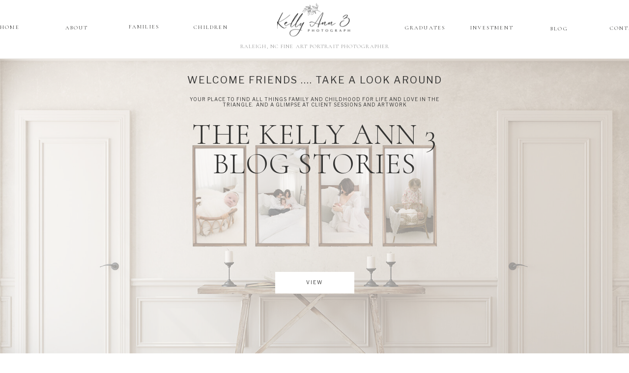

--- FILE ---
content_type: text/html; charset=UTF-8
request_url: https://kellyann3photography.com/author/kellyann3kellyann3photography-com/
body_size: 24314
content:
<!DOCTYPE html>
<html lang="en-US" class="d">
<head>
<link rel="stylesheet" type="text/css" href="//lib.showit.co/engine/2.6.4/showit.css" />
<meta name='robots' content='index, follow, max-image-preview:large, max-snippet:-1, max-video-preview:-1' />

            <script data-no-defer="1" data-ezscrex="false" data-cfasync="false" data-pagespeed-no-defer data-cookieconsent="ignore">
                var ctPublicFunctions = {"_ajax_nonce":"832e313e8d","_rest_nonce":"7bb00c3ceb","_ajax_url":"\/wp-admin\/admin-ajax.php","_rest_url":"https:\/\/kellyann3photography.com\/wp-json\/","data__cookies_type":"native","data__ajax_type":"admin_ajax","data__bot_detector_enabled":1,"data__frontend_data_log_enabled":1,"cookiePrefix":"","wprocket_detected":false,"host_url":"kellyann3photography.com","text__ee_click_to_select":"Click to select the whole data","text__ee_original_email":"The complete one is","text__ee_got_it":"Got it","text__ee_blocked":"Blocked","text__ee_cannot_connect":"Cannot connect","text__ee_cannot_decode":"Can not decode email. Unknown reason","text__ee_email_decoder":"CleanTalk email decoder","text__ee_wait_for_decoding":"The magic is on the way!","text__ee_decoding_process":"Please wait a few seconds while we decode the contact data."}
            </script>
        
            <script data-no-defer="1" data-ezscrex="false" data-cfasync="false" data-pagespeed-no-defer data-cookieconsent="ignore">
                var ctPublic = {"_ajax_nonce":"832e313e8d","settings__forms__check_internal":"0","settings__forms__check_external":"0","settings__forms__force_protection":0,"settings__forms__search_test":"0","settings__data__bot_detector_enabled":1,"settings__sfw__anti_crawler":0,"blog_home":"https:\/\/kellyann3photography.com\/","pixel__setting":"3","pixel__enabled":false,"pixel__url":"https:\/\/moderate9-v4.cleantalk.org\/pixel\/c970dfa72ff042ffab5174d554fd80c9.gif","data__email_check_before_post":"1","data__email_check_exist_post":1,"data__cookies_type":"native","data__key_is_ok":true,"data__visible_fields_required":true,"wl_brandname":"Anti-Spam by CleanTalk","wl_brandname_short":"CleanTalk","ct_checkjs_key":1598600009,"emailEncoderPassKey":"0e51227be1d095aa20b6bcc7722a097d","bot_detector_forms_excluded":"W10=","advancedCacheExists":false,"varnishCacheExists":false,"wc_ajax_add_to_cart":false}
            </script>
        
	<!-- This site is optimized with the Yoast SEO plugin v26.3 - https://yoast.com/wordpress/plugins/seo/ -->
	<title>Kelly Germond, Author at kellyann3photography.com</title>
	<link rel="canonical" href="https://kellyann3photography.com/author/kellyann3kellyann3photography-com/" />
	<link rel="next" href="https://kellyann3photography.com/author/kellyann3kellyann3photography-com/page/2/" />
	<meta property="og:locale" content="en_US" />
	<meta property="og:type" content="profile" />
	<meta property="og:title" content="Kelly Germond, Author at kellyann3photography.com" />
	<meta property="og:url" content="https://kellyann3photography.com/author/kellyann3kellyann3photography-com/" />
	<meta property="og:site_name" content="kellyann3photography.com" />
	<meta property="og:image" content="https://secure.gravatar.com/avatar/d20f3b0f228c8955cc70e62ddb7bc7b1?s=500&d=mm&r=g" />
	<meta name="twitter:card" content="summary_large_image" />
	<script type="application/ld+json" class="yoast-schema-graph">{"@context":"https://schema.org","@graph":[{"@type":"ProfilePage","@id":"https://kellyann3photography.com/author/kellyann3kellyann3photography-com/","url":"https://kellyann3photography.com/author/kellyann3kellyann3photography-com/","name":"Kelly Germond, Author at kellyann3photography.com","isPartOf":{"@id":"https://kellyann3photography.com/#website"},"primaryImageOfPage":{"@id":"https://kellyann3photography.com/author/kellyann3kellyann3photography-com/#primaryimage"},"image":{"@id":"https://kellyann3photography.com/author/kellyann3kellyann3photography-com/#primaryimage"},"thumbnailUrl":"https://kellyann3photography.com/wp-content/uploads/sites/34243/2026/01/Raleigh-family-photographer-2025-467.jpg","breadcrumb":{"@id":"https://kellyann3photography.com/author/kellyann3kellyann3photography-com/#breadcrumb"},"inLanguage":"en-US","potentialAction":[{"@type":"ReadAction","target":["https://kellyann3photography.com/author/kellyann3kellyann3photography-com/"]}]},{"@type":"ImageObject","inLanguage":"en-US","@id":"https://kellyann3photography.com/author/kellyann3kellyann3photography-com/#primaryimage","url":"https://kellyann3photography.com/wp-content/uploads/sites/34243/2026/01/Raleigh-family-photographer-2025-467.jpg","contentUrl":"https://kellyann3photography.com/wp-content/uploads/sites/34243/2026/01/Raleigh-family-photographer-2025-467.jpg","width":2048,"height":1638},{"@type":"BreadcrumbList","@id":"https://kellyann3photography.com/author/kellyann3kellyann3photography-com/#breadcrumb","itemListElement":[{"@type":"ListItem","position":1,"name":"Home","item":"https://kellyann3photography.com/"},{"@type":"ListItem","position":2,"name":"Archives for Kelly Germond"}]},{"@type":"WebSite","@id":"https://kellyann3photography.com/#website","url":"https://kellyann3photography.com/","name":"kellyann3photography.com","description":"","potentialAction":[{"@type":"SearchAction","target":{"@type":"EntryPoint","urlTemplate":"https://kellyann3photography.com/?s={search_term_string}"},"query-input":{"@type":"PropertyValueSpecification","valueRequired":true,"valueName":"search_term_string"}}],"inLanguage":"en-US"},{"@type":"Person","@id":"https://kellyann3photography.com/#/schema/person/a0964d68121813571f61a89bd5380411","name":"Kelly Germond","image":{"@type":"ImageObject","inLanguage":"en-US","@id":"https://kellyann3photography.com/#/schema/person/image/","url":"https://secure.gravatar.com/avatar/c7ac23dd23a4b04d76822868062cacf44271ac239826b804d31e046a172cd4f8?s=96&d=mm&r=g","contentUrl":"https://secure.gravatar.com/avatar/c7ac23dd23a4b04d76822868062cacf44271ac239826b804d31e046a172cd4f8?s=96&d=mm&r=g","caption":"Kelly Germond"},"mainEntityOfPage":{"@id":"https://kellyann3photography.com/author/kellyann3kellyann3photography-com/"}}]}</script>
	<!-- / Yoast SEO plugin. -->


<link rel='dns-prefetch' href='//fd.cleantalk.org' />
<link rel="alternate" type="application/rss+xml" title="kellyann3photography.com &raquo; Feed" href="https://kellyann3photography.com/feed/" />
<link rel="alternate" type="application/rss+xml" title="kellyann3photography.com &raquo; Comments Feed" href="https://kellyann3photography.com/comments/feed/" />
<link rel="alternate" type="application/rss+xml" title="kellyann3photography.com &raquo; Posts by Kelly Germond Feed" href="https://kellyann3photography.com/author/kellyann3kellyann3photography-com/feed/" />
<script type="text/javascript">
/* <![CDATA[ */
window._wpemojiSettings = {"baseUrl":"https:\/\/s.w.org\/images\/core\/emoji\/16.0.1\/72x72\/","ext":".png","svgUrl":"https:\/\/s.w.org\/images\/core\/emoji\/16.0.1\/svg\/","svgExt":".svg","source":{"concatemoji":"https:\/\/kellyann3photography.com\/wp-includes\/js\/wp-emoji-release.min.js?ver=6.8.3"}};
/*! This file is auto-generated */
!function(s,n){var o,i,e;function c(e){try{var t={supportTests:e,timestamp:(new Date).valueOf()};sessionStorage.setItem(o,JSON.stringify(t))}catch(e){}}function p(e,t,n){e.clearRect(0,0,e.canvas.width,e.canvas.height),e.fillText(t,0,0);var t=new Uint32Array(e.getImageData(0,0,e.canvas.width,e.canvas.height).data),a=(e.clearRect(0,0,e.canvas.width,e.canvas.height),e.fillText(n,0,0),new Uint32Array(e.getImageData(0,0,e.canvas.width,e.canvas.height).data));return t.every(function(e,t){return e===a[t]})}function u(e,t){e.clearRect(0,0,e.canvas.width,e.canvas.height),e.fillText(t,0,0);for(var n=e.getImageData(16,16,1,1),a=0;a<n.data.length;a++)if(0!==n.data[a])return!1;return!0}function f(e,t,n,a){switch(t){case"flag":return n(e,"\ud83c\udff3\ufe0f\u200d\u26a7\ufe0f","\ud83c\udff3\ufe0f\u200b\u26a7\ufe0f")?!1:!n(e,"\ud83c\udde8\ud83c\uddf6","\ud83c\udde8\u200b\ud83c\uddf6")&&!n(e,"\ud83c\udff4\udb40\udc67\udb40\udc62\udb40\udc65\udb40\udc6e\udb40\udc67\udb40\udc7f","\ud83c\udff4\u200b\udb40\udc67\u200b\udb40\udc62\u200b\udb40\udc65\u200b\udb40\udc6e\u200b\udb40\udc67\u200b\udb40\udc7f");case"emoji":return!a(e,"\ud83e\udedf")}return!1}function g(e,t,n,a){var r="undefined"!=typeof WorkerGlobalScope&&self instanceof WorkerGlobalScope?new OffscreenCanvas(300,150):s.createElement("canvas"),o=r.getContext("2d",{willReadFrequently:!0}),i=(o.textBaseline="top",o.font="600 32px Arial",{});return e.forEach(function(e){i[e]=t(o,e,n,a)}),i}function t(e){var t=s.createElement("script");t.src=e,t.defer=!0,s.head.appendChild(t)}"undefined"!=typeof Promise&&(o="wpEmojiSettingsSupports",i=["flag","emoji"],n.supports={everything:!0,everythingExceptFlag:!0},e=new Promise(function(e){s.addEventListener("DOMContentLoaded",e,{once:!0})}),new Promise(function(t){var n=function(){try{var e=JSON.parse(sessionStorage.getItem(o));if("object"==typeof e&&"number"==typeof e.timestamp&&(new Date).valueOf()<e.timestamp+604800&&"object"==typeof e.supportTests)return e.supportTests}catch(e){}return null}();if(!n){if("undefined"!=typeof Worker&&"undefined"!=typeof OffscreenCanvas&&"undefined"!=typeof URL&&URL.createObjectURL&&"undefined"!=typeof Blob)try{var e="postMessage("+g.toString()+"("+[JSON.stringify(i),f.toString(),p.toString(),u.toString()].join(",")+"));",a=new Blob([e],{type:"text/javascript"}),r=new Worker(URL.createObjectURL(a),{name:"wpTestEmojiSupports"});return void(r.onmessage=function(e){c(n=e.data),r.terminate(),t(n)})}catch(e){}c(n=g(i,f,p,u))}t(n)}).then(function(e){for(var t in e)n.supports[t]=e[t],n.supports.everything=n.supports.everything&&n.supports[t],"flag"!==t&&(n.supports.everythingExceptFlag=n.supports.everythingExceptFlag&&n.supports[t]);n.supports.everythingExceptFlag=n.supports.everythingExceptFlag&&!n.supports.flag,n.DOMReady=!1,n.readyCallback=function(){n.DOMReady=!0}}).then(function(){return e}).then(function(){var e;n.supports.everything||(n.readyCallback(),(e=n.source||{}).concatemoji?t(e.concatemoji):e.wpemoji&&e.twemoji&&(t(e.twemoji),t(e.wpemoji)))}))}((window,document),window._wpemojiSettings);
/* ]]> */
</script>
<style id='wp-emoji-styles-inline-css' type='text/css'>

	img.wp-smiley, img.emoji {
		display: inline !important;
		border: none !important;
		box-shadow: none !important;
		height: 1em !important;
		width: 1em !important;
		margin: 0 0.07em !important;
		vertical-align: -0.1em !important;
		background: none !important;
		padding: 0 !important;
	}
</style>
<link rel='stylesheet' id='wp-block-library-css' href='https://kellyann3photography.com/wp-includes/css/dist/block-library/style.min.css?ver=6.8.3' type='text/css' media='all' />
<style id='classic-theme-styles-inline-css' type='text/css'>
/*! This file is auto-generated */
.wp-block-button__link{color:#fff;background-color:#32373c;border-radius:9999px;box-shadow:none;text-decoration:none;padding:calc(.667em + 2px) calc(1.333em + 2px);font-size:1.125em}.wp-block-file__button{background:#32373c;color:#fff;text-decoration:none}
</style>
<style id='global-styles-inline-css' type='text/css'>
:root{--wp--preset--aspect-ratio--square: 1;--wp--preset--aspect-ratio--4-3: 4/3;--wp--preset--aspect-ratio--3-4: 3/4;--wp--preset--aspect-ratio--3-2: 3/2;--wp--preset--aspect-ratio--2-3: 2/3;--wp--preset--aspect-ratio--16-9: 16/9;--wp--preset--aspect-ratio--9-16: 9/16;--wp--preset--color--black: #000000;--wp--preset--color--cyan-bluish-gray: #abb8c3;--wp--preset--color--white: #ffffff;--wp--preset--color--pale-pink: #f78da7;--wp--preset--color--vivid-red: #cf2e2e;--wp--preset--color--luminous-vivid-orange: #ff6900;--wp--preset--color--luminous-vivid-amber: #fcb900;--wp--preset--color--light-green-cyan: #7bdcb5;--wp--preset--color--vivid-green-cyan: #00d084;--wp--preset--color--pale-cyan-blue: #8ed1fc;--wp--preset--color--vivid-cyan-blue: #0693e3;--wp--preset--color--vivid-purple: #9b51e0;--wp--preset--gradient--vivid-cyan-blue-to-vivid-purple: linear-gradient(135deg,rgba(6,147,227,1) 0%,rgb(155,81,224) 100%);--wp--preset--gradient--light-green-cyan-to-vivid-green-cyan: linear-gradient(135deg,rgb(122,220,180) 0%,rgb(0,208,130) 100%);--wp--preset--gradient--luminous-vivid-amber-to-luminous-vivid-orange: linear-gradient(135deg,rgba(252,185,0,1) 0%,rgba(255,105,0,1) 100%);--wp--preset--gradient--luminous-vivid-orange-to-vivid-red: linear-gradient(135deg,rgba(255,105,0,1) 0%,rgb(207,46,46) 100%);--wp--preset--gradient--very-light-gray-to-cyan-bluish-gray: linear-gradient(135deg,rgb(238,238,238) 0%,rgb(169,184,195) 100%);--wp--preset--gradient--cool-to-warm-spectrum: linear-gradient(135deg,rgb(74,234,220) 0%,rgb(151,120,209) 20%,rgb(207,42,186) 40%,rgb(238,44,130) 60%,rgb(251,105,98) 80%,rgb(254,248,76) 100%);--wp--preset--gradient--blush-light-purple: linear-gradient(135deg,rgb(255,206,236) 0%,rgb(152,150,240) 100%);--wp--preset--gradient--blush-bordeaux: linear-gradient(135deg,rgb(254,205,165) 0%,rgb(254,45,45) 50%,rgb(107,0,62) 100%);--wp--preset--gradient--luminous-dusk: linear-gradient(135deg,rgb(255,203,112) 0%,rgb(199,81,192) 50%,rgb(65,88,208) 100%);--wp--preset--gradient--pale-ocean: linear-gradient(135deg,rgb(255,245,203) 0%,rgb(182,227,212) 50%,rgb(51,167,181) 100%);--wp--preset--gradient--electric-grass: linear-gradient(135deg,rgb(202,248,128) 0%,rgb(113,206,126) 100%);--wp--preset--gradient--midnight: linear-gradient(135deg,rgb(2,3,129) 0%,rgb(40,116,252) 100%);--wp--preset--font-size--small: 13px;--wp--preset--font-size--medium: 20px;--wp--preset--font-size--large: 36px;--wp--preset--font-size--x-large: 42px;--wp--preset--spacing--20: 0.44rem;--wp--preset--spacing--30: 0.67rem;--wp--preset--spacing--40: 1rem;--wp--preset--spacing--50: 1.5rem;--wp--preset--spacing--60: 2.25rem;--wp--preset--spacing--70: 3.38rem;--wp--preset--spacing--80: 5.06rem;--wp--preset--shadow--natural: 6px 6px 9px rgba(0, 0, 0, 0.2);--wp--preset--shadow--deep: 12px 12px 50px rgba(0, 0, 0, 0.4);--wp--preset--shadow--sharp: 6px 6px 0px rgba(0, 0, 0, 0.2);--wp--preset--shadow--outlined: 6px 6px 0px -3px rgba(255, 255, 255, 1), 6px 6px rgba(0, 0, 0, 1);--wp--preset--shadow--crisp: 6px 6px 0px rgba(0, 0, 0, 1);}:where(.is-layout-flex){gap: 0.5em;}:where(.is-layout-grid){gap: 0.5em;}body .is-layout-flex{display: flex;}.is-layout-flex{flex-wrap: wrap;align-items: center;}.is-layout-flex > :is(*, div){margin: 0;}body .is-layout-grid{display: grid;}.is-layout-grid > :is(*, div){margin: 0;}:where(.wp-block-columns.is-layout-flex){gap: 2em;}:where(.wp-block-columns.is-layout-grid){gap: 2em;}:where(.wp-block-post-template.is-layout-flex){gap: 1.25em;}:where(.wp-block-post-template.is-layout-grid){gap: 1.25em;}.has-black-color{color: var(--wp--preset--color--black) !important;}.has-cyan-bluish-gray-color{color: var(--wp--preset--color--cyan-bluish-gray) !important;}.has-white-color{color: var(--wp--preset--color--white) !important;}.has-pale-pink-color{color: var(--wp--preset--color--pale-pink) !important;}.has-vivid-red-color{color: var(--wp--preset--color--vivid-red) !important;}.has-luminous-vivid-orange-color{color: var(--wp--preset--color--luminous-vivid-orange) !important;}.has-luminous-vivid-amber-color{color: var(--wp--preset--color--luminous-vivid-amber) !important;}.has-light-green-cyan-color{color: var(--wp--preset--color--light-green-cyan) !important;}.has-vivid-green-cyan-color{color: var(--wp--preset--color--vivid-green-cyan) !important;}.has-pale-cyan-blue-color{color: var(--wp--preset--color--pale-cyan-blue) !important;}.has-vivid-cyan-blue-color{color: var(--wp--preset--color--vivid-cyan-blue) !important;}.has-vivid-purple-color{color: var(--wp--preset--color--vivid-purple) !important;}.has-black-background-color{background-color: var(--wp--preset--color--black) !important;}.has-cyan-bluish-gray-background-color{background-color: var(--wp--preset--color--cyan-bluish-gray) !important;}.has-white-background-color{background-color: var(--wp--preset--color--white) !important;}.has-pale-pink-background-color{background-color: var(--wp--preset--color--pale-pink) !important;}.has-vivid-red-background-color{background-color: var(--wp--preset--color--vivid-red) !important;}.has-luminous-vivid-orange-background-color{background-color: var(--wp--preset--color--luminous-vivid-orange) !important;}.has-luminous-vivid-amber-background-color{background-color: var(--wp--preset--color--luminous-vivid-amber) !important;}.has-light-green-cyan-background-color{background-color: var(--wp--preset--color--light-green-cyan) !important;}.has-vivid-green-cyan-background-color{background-color: var(--wp--preset--color--vivid-green-cyan) !important;}.has-pale-cyan-blue-background-color{background-color: var(--wp--preset--color--pale-cyan-blue) !important;}.has-vivid-cyan-blue-background-color{background-color: var(--wp--preset--color--vivid-cyan-blue) !important;}.has-vivid-purple-background-color{background-color: var(--wp--preset--color--vivid-purple) !important;}.has-black-border-color{border-color: var(--wp--preset--color--black) !important;}.has-cyan-bluish-gray-border-color{border-color: var(--wp--preset--color--cyan-bluish-gray) !important;}.has-white-border-color{border-color: var(--wp--preset--color--white) !important;}.has-pale-pink-border-color{border-color: var(--wp--preset--color--pale-pink) !important;}.has-vivid-red-border-color{border-color: var(--wp--preset--color--vivid-red) !important;}.has-luminous-vivid-orange-border-color{border-color: var(--wp--preset--color--luminous-vivid-orange) !important;}.has-luminous-vivid-amber-border-color{border-color: var(--wp--preset--color--luminous-vivid-amber) !important;}.has-light-green-cyan-border-color{border-color: var(--wp--preset--color--light-green-cyan) !important;}.has-vivid-green-cyan-border-color{border-color: var(--wp--preset--color--vivid-green-cyan) !important;}.has-pale-cyan-blue-border-color{border-color: var(--wp--preset--color--pale-cyan-blue) !important;}.has-vivid-cyan-blue-border-color{border-color: var(--wp--preset--color--vivid-cyan-blue) !important;}.has-vivid-purple-border-color{border-color: var(--wp--preset--color--vivid-purple) !important;}.has-vivid-cyan-blue-to-vivid-purple-gradient-background{background: var(--wp--preset--gradient--vivid-cyan-blue-to-vivid-purple) !important;}.has-light-green-cyan-to-vivid-green-cyan-gradient-background{background: var(--wp--preset--gradient--light-green-cyan-to-vivid-green-cyan) !important;}.has-luminous-vivid-amber-to-luminous-vivid-orange-gradient-background{background: var(--wp--preset--gradient--luminous-vivid-amber-to-luminous-vivid-orange) !important;}.has-luminous-vivid-orange-to-vivid-red-gradient-background{background: var(--wp--preset--gradient--luminous-vivid-orange-to-vivid-red) !important;}.has-very-light-gray-to-cyan-bluish-gray-gradient-background{background: var(--wp--preset--gradient--very-light-gray-to-cyan-bluish-gray) !important;}.has-cool-to-warm-spectrum-gradient-background{background: var(--wp--preset--gradient--cool-to-warm-spectrum) !important;}.has-blush-light-purple-gradient-background{background: var(--wp--preset--gradient--blush-light-purple) !important;}.has-blush-bordeaux-gradient-background{background: var(--wp--preset--gradient--blush-bordeaux) !important;}.has-luminous-dusk-gradient-background{background: var(--wp--preset--gradient--luminous-dusk) !important;}.has-pale-ocean-gradient-background{background: var(--wp--preset--gradient--pale-ocean) !important;}.has-electric-grass-gradient-background{background: var(--wp--preset--gradient--electric-grass) !important;}.has-midnight-gradient-background{background: var(--wp--preset--gradient--midnight) !important;}.has-small-font-size{font-size: var(--wp--preset--font-size--small) !important;}.has-medium-font-size{font-size: var(--wp--preset--font-size--medium) !important;}.has-large-font-size{font-size: var(--wp--preset--font-size--large) !important;}.has-x-large-font-size{font-size: var(--wp--preset--font-size--x-large) !important;}
:where(.wp-block-post-template.is-layout-flex){gap: 1.25em;}:where(.wp-block-post-template.is-layout-grid){gap: 1.25em;}
:where(.wp-block-columns.is-layout-flex){gap: 2em;}:where(.wp-block-columns.is-layout-grid){gap: 2em;}
:root :where(.wp-block-pullquote){font-size: 1.5em;line-height: 1.6;}
</style>
<link rel='stylesheet' id='cleantalk-public-css-css' href='https://kellyann3photography.com/wp-content/plugins/cleantalk-spam-protect/css/cleantalk-public.min.css?ver=6.67_1762445086' type='text/css' media='all' />
<link rel='stylesheet' id='cleantalk-email-decoder-css-css' href='https://kellyann3photography.com/wp-content/plugins/cleantalk-spam-protect/css/cleantalk-email-decoder.min.css?ver=6.67_1762445086' type='text/css' media='all' />
<script type="text/javascript" src="https://kellyann3photography.com/wp-content/plugins/cleantalk-spam-protect/js/apbct-public-bundle.min.js?ver=6.67_1762445087" id="apbct-public-bundle.min-js-js"></script>
<script type="text/javascript" src="https://fd.cleantalk.org/ct-bot-detector-wrapper.js?ver=6.67" id="ct_bot_detector-js" defer="defer" data-wp-strategy="defer"></script>
<script type="text/javascript" src="https://kellyann3photography.com/wp-includes/js/jquery/jquery.min.js?ver=3.7.1" id="jquery-core-js"></script>
<script type="text/javascript" src="https://kellyann3photography.com/wp-includes/js/jquery/jquery-migrate.min.js?ver=3.4.1" id="jquery-migrate-js"></script>
<script type="text/javascript" src="https://kellyann3photography.com/wp-content/plugins/showit/public/js/showit.js?ver=1765944571" id="si-script-js"></script>
<link rel="https://api.w.org/" href="https://kellyann3photography.com/wp-json/" /><link rel="alternate" title="JSON" type="application/json" href="https://kellyann3photography.com/wp-json/wp/v2/users/442" /><link rel="EditURI" type="application/rsd+xml" title="RSD" href="https://kellyann3photography.com/xmlrpc.php?rsd" />

<meta charset="UTF-8" />
<meta name="viewport" content="width=device-width, initial-scale=1" />
<link rel="icon" type="image/png" href="//static.showit.co/200/Q_vjifHTRgi6Ldk958x01Q/185458/2.png" />
<link rel="preconnect" href="https://static.showit.co" />

<link rel="preconnect" href="https://fonts.googleapis.com">
<link rel="preconnect" href="https://fonts.gstatic.com" crossorigin>
<link href="https://fonts.googleapis.com/css?family=Libre+Franklin:regular|Cardo:regular|Cormorant:regular|Cormorant:300" rel="stylesheet" type="text/css"/>
<style>
@font-face{font-family:England;src:url('//static.showit.co/file/LruYgZS8TEmCOk-ZUtDcfQ/shared/england.woff');}
</style>
<script id="init_data" type="application/json">
{"mobile":{"w":320},"desktop":{"w":1200,"defaultTrIn":{"type":"fade"},"defaultTrOut":{"type":"fade"},"bgFillType":"color","bgColor":"#000000:0"},"sid":"igpvdwz7skgo0rl3262ina","break":768,"assetURL":"//static.showit.co","contactFormId":"185458/319153","cfAction":"aHR0cHM6Ly9jbGllbnRzZXJ2aWNlLnNob3dpdC5jby9jb250YWN0Zm9ybQ==","sgAction":"aHR0cHM6Ly9jbGllbnRzZXJ2aWNlLnNob3dpdC5jby9zb2NpYWxncmlk","blockData":[{"slug":"mobile-menu-closed","visible":"m","states":[],"d":{"h":100,"w":1200,"locking":{"side":"t","scrollOffset":1},"bgFillType":"color","bgColor":"#ffffff","bgMediaType":"none"},"m":{"h":71,"w":320,"locking":{"side":"st","scrollOffset":1},"bgFillType":"color","bgColor":"colors-7","bgMediaType":"none"}},{"slug":"mobile-menu-open","visible":"m","states":[],"d":{"h":200,"w":1200,"bgFillType":"color","bgColor":"#ffffff","bgMediaType":"none"},"m":{"h":598,"w":320,"locking":{"side":"t","offset":60},"nature":"dH","bgFillType":"color","bgColor":"colors-7","bgMediaType":"none"}},{"slug":"navigation-bar-desktop","visible":"d","states":[],"d":{"h":119,"w":1200,"locking":{"scrollOffset":1},"bgFillType":"color","bgColor":"colors-7","bgMediaType":"none"},"m":{"h":75,"w":320,"locking":{"side":"st","scrollOffset":1},"bgFillType":"color","bgColor":"#ffffff","bgMediaType":"none"}},{"slug":"secondary-navigation","visible":"d","states":[],"d":{"h":115,"w":1200,"locking":{"side":"t","scrollOffset":1},"bgFillType":"color","bgColor":"#223124","bgMediaType":"none"},"m":{"h":75,"w":320,"locking":{"side":"st","scrollOffset":1},"bgFillType":"color","bgColor":"#ffffff","bgMediaType":"none"}},{"slug":"blog-header","visible":"a","states":[],"d":{"h":739,"w":1200,"nature":"dH","bgFillType":"color","bgColor":"colors-5","bgMediaType":"image","bgImage":{"key":"11WRpPbpSpChhWVz9gLnsg/185458/celianb4entryway.jpg","aspect_ratio":1.60149,"title":"CeliaNB4EntryWay","type":"asset"},"bgOpacity":40,"bgPos":"cm","bgScale":"cover","bgScroll":"p"},"m":{"h":290,"w":320,"nature":"dH","bgFillType":"color","bgColor":"colors-5","bgMediaType":"image","bgImage":{"key":"11WRpPbpSpChhWVz9gLnsg/185458/celianb4entryway.jpg","aspect_ratio":1.60149,"title":"CeliaNB4EntryWay","type":"asset"},"bgOpacity":36,"bgPos":"cm","bgScale":"cover","bgScroll":"p"}},{"slug":"post-layout-1","visible":"a","states":[],"d":{"h":501,"w":1200,"nature":"dH","bgFillType":"color","bgColor":"#ffffff","bgMediaType":"none"},"m":{"h":520,"w":320,"nature":"dH","bgFillType":"color","bgColor":"#ffffff","bgMediaType":"none"},"ps":[{"trigger":"onscreen","type":"show","block":"pop-up-1","once":1}]},{"slug":"post-layout-2","visible":"a","states":[],"d":{"h":501,"w":1200,"nature":"dH","bgFillType":"color","bgColor":"colors-7","bgMediaType":"none"},"m":{"h":519,"w":320,"nature":"dH","bgFillType":"color","bgColor":"#ffffff","bgMediaType":"none"},"ps":[{"trigger":"onscreen","type":"show","block":"pop-up-1","once":1}]},{"slug":"end-post-loop","visible":"a","states":[],"d":{"h":1,"w":1200,"bgFillType":"color","bgColor":"#FFFFFF","bgMediaType":"none"},"m":{"h":1,"w":320,"bgFillType":"color","bgColor":"#FFFFFF","bgMediaType":"none"}},{"slug":"pagination","visible":"a","states":[],"d":{"h":62,"w":1200,"nature":"dH","bgFillType":"color","bgColor":"colors-7","bgMediaType":"none"},"m":{"h":75,"w":320,"nature":"dH","bgFillType":"color","bgColor":"colors-7","bgMediaType":"none"}},{"slug":"press-badges-and-logos","visible":"a","states":[],"d":{"h":125,"w":1200,"bgFillType":"color","bgColor":"colors-7","bgMediaType":"none"},"m":{"h":468,"w":320,"bgFillType":"color","bgColor":"colors-7","bgMediaType":"none"}},{"slug":"moms-facebook-group","visible":"a","states":[],"d":{"h":854,"w":1200,"bgFillType":"color","bgColor":"colors-3","bgMediaType":"none"},"m":{"h":942,"w":320,"bgFillType":"color","bgColor":"colors-3","bgMediaType":"none"}},{"slug":"footer","visible":"a","states":[],"d":{"h":665,"w":1200,"bgFillType":"color","bgColor":"colors-7","bgMediaType":"none"},"m":{"h":1079,"w":320,"bgFillType":"color","bgColor":"colors-7","bgMediaType":"none"}}],"elementData":[{"type":"text","visible":"d","id":"mobile-menu-closed_0","blockId":"mobile-menu-closed","m":{"x":53,"y":41,"w":83,"h":21,"a":0},"d":{"x":1123,"y":29,"w":41,"h":26.01,"a":0}},{"type":"text","visible":"d","id":"mobile-menu-closed_1","blockId":"mobile-menu-closed","m":{"x":53,"y":41,"w":83,"h":21,"a":0},"d":{"x":1014.505,"y":29,"w":70,"h":26.01,"a":0}},{"type":"text","visible":"d","id":"mobile-menu-closed_2","blockId":"mobile-menu-closed","m":{"x":53,"y":41,"w":83,"h":21,"a":0},"d":{"x":909.001,"y":29,"w":67.008,"h":26.01,"a":0}},{"type":"text","visible":"d","id":"mobile-menu-closed_3","blockId":"mobile-menu-closed","m":{"x":53,"y":41,"w":83,"h":21,"a":0},"d":{"x":819.496,"y":29,"w":51.01,"h":26.01,"a":0}},{"type":"text","visible":"d","id":"mobile-menu-closed_4","blockId":"mobile-menu-closed","m":{"x":53,"y":41,"w":83,"h":21,"a":0},"d":{"x":735,"y":29,"w":46,"h":26.01,"a":0}},{"type":"icon","visible":"m","id":"mobile-menu-closed_5","blockId":"mobile-menu-closed","m":{"x":258,"y":19,"w":43,"h":33,"a":0},"d":{"x":575,"y":14,"w":100,"h":100,"a":0},"pc":[{"type":"show","block":"mobile-menu-open"}]},{"type":"graphic","visible":"a","id":"mobile-menu-closed_6","blockId":"mobile-menu-closed","m":{"x":89,"y":6,"w":142,"h":60,"a":0},"d":{"x":538,"y":15,"w":124,"h":70,"a":0},"c":{"key":"2H5bDxc1TQuXlMacUosLsA/185458/ka3logo1.png","aspect_ratio":1.77586}},{"type":"text","visible":"m","id":"mobile-menu-open_0","blockId":"mobile-menu-open","m":{"x":96,"y":370,"w":128,"h":17,"a":0},"d":{"x":543,"y":91,"w":114,"h":19,"a":0},"pc":[{"type":"hide","block":"mobile-menu-open"}]},{"type":"text","visible":"m","id":"mobile-menu-open_1","blockId":"mobile-menu-open","m":{"x":90,"y":332,"w":140,"h":17,"a":0},"d":{"x":943,"y":41,"w":78,"h":18,"a":0},"pc":[{"type":"hide","block":"mobile-menu-open"}]},{"type":"text","visible":"m","id":"mobile-menu-open_2","blockId":"mobile-menu-open","m":{"x":90,"y":308,"w":140,"h":17,"a":0},"d":{"x":845,"y":42,"w":58,"h":14,"a":0},"pc":[{"type":"hide","block":"mobile-menu-open"}]},{"type":"text","visible":"m","id":"mobile-menu-open_3","blockId":"mobile-menu-open","m":{"x":90,"y":285,"w":140,"h":17,"a":0},"d":{"x":726,"y":41,"w":79,"h":18,"a":0},"pc":[{"type":"hide","block":"mobile-menu-open"}]},{"type":"text","visible":"m","id":"mobile-menu-open_4","blockId":"mobile-menu-open","m":{"x":90,"y":261,"w":140,"h":17,"a":0},"d":{"x":399,"y":61,"w":94,"h":18,"a":0},"pc":[{"type":"hide","block":"mobile-menu-open"}]},{"type":"text","visible":"m","id":"mobile-menu-open_5","blockId":"mobile-menu-open","m":{"x":90,"y":237,"w":140,"h":13,"a":0},"d":{"x":389,"y":51,"w":94,"h":18,"a":0},"pc":[{"type":"hide","block":"mobile-menu-open"}]},{"type":"text","visible":"m","id":"mobile-menu-open_6","blockId":"mobile-menu-open","m":{"x":90,"y":213,"w":140,"h":14,"a":0},"d":{"x":379,"y":41,"w":94,"h":18,"a":0},"pc":[{"type":"hide","block":"mobile-menu-open"}]},{"type":"text","visible":"m","id":"mobile-menu-open_7","blockId":"mobile-menu-open","m":{"x":90,"y":190,"w":140,"h":17,"a":0},"d":{"x":726,"y":41,"w":79,"h":18,"a":0},"pc":[{"type":"hide","block":"mobile-menu-open"}]},{"type":"text","visible":"m","id":"mobile-menu-open_8","blockId":"mobile-menu-open","m":{"x":90,"y":166,"w":140,"h":15,"a":0},"d":{"x":279,"y":43,"w":55,"h":14,"a":0},"pc":[{"type":"hide","block":"mobile-menu-open"}]},{"type":"text","visible":"m","id":"mobile-menu-open_9","blockId":"mobile-menu-open","m":{"x":90,"y":142,"w":140,"h":15,"a":0},"d":{"x":179,"y":41,"w":51,"h":18,"a":0},"pc":[{"type":"hide","block":"mobile-menu-open"}]},{"type":"text","visible":"d","id":"navigation-bar-desktop_0","blockId":"navigation-bar-desktop","m":{"x":6,"y":20,"w":46,"h":21,"a":0},"d":{"x":433,"y":86,"w":335,"h":18,"a":0}},{"type":"text","visible":"d","id":"navigation-bar-desktop_1","blockId":"navigation-bar-desktop","m":{"x":109,"y":29,"w":102,"h":17,"a":0},"d":{"x":0,"y":42,"w":404,"h":33,"a":0,"o":0}},{"type":"simple","visible":"d","id":"navigation-bar-desktop_2","blockId":"navigation-bar-desktop","m":{"x":48,"y":11,"w":224,"h":52.5,"a":0},"d":{"x":-5,"y":119,"w":1206,"h":1,"a":0,"lockH":"s"}},{"type":"graphic","visible":"a","id":"navigation-bar-desktop_3","blockId":"navigation-bar-desktop","m":{"x":113,"y":11,"w":94,"h":53,"a":0},"d":{"x":524,"y":-9,"w":149,"h":102,"a":0},"c":{"key":"2H5bDxc1TQuXlMacUosLsA/185458/ka3logo1.png","aspect_ratio":1.77586}},{"type":"text","visible":"d","id":"navigation-bar-desktop_4","blockId":"navigation-bar-desktop","m":{"x":9,"y":22,"w":39,"h":21,"a":0},"d":{"x":1185,"y":51,"w":98,"h":16,"a":0}},{"type":"text","visible":"d","id":"navigation-bar-desktop_5","blockId":"navigation-bar-desktop","m":{"x":9,"y":22,"w":39,"h":21,"a":0},"d":{"x":1049,"y":52,"w":98,"h":16,"a":0}},{"type":"text","visible":"d","id":"navigation-bar-desktop_6","blockId":"navigation-bar-desktop","m":{"x":6,"y":20,"w":46,"h":21,"a":0},"d":{"x":204,"y":48,"w":98,"h":16,"a":0}},{"type":"text","visible":"d","id":"navigation-bar-desktop_7","blockId":"navigation-bar-desktop","m":{"x":26,"y":40,"w":46,"h":21,"a":0},"d":{"x":912,"y":50,"w":98,"h":16,"a":0}},{"type":"text","visible":"d","id":"navigation-bar-desktop_8","blockId":"navigation-bar-desktop","m":{"x":16,"y":30,"w":46,"h":21,"a":0},"d":{"x":776,"y":50,"w":98,"h":16,"a":0}},{"type":"text","visible":"d","id":"navigation-bar-desktop_9","blockId":"navigation-bar-desktop","m":{"x":11,"y":21,"w":42,"h":21,"a":0},"d":{"x":340,"y":49,"w":98,"h":16,"a":0}},{"type":"text","visible":"d","id":"navigation-bar-desktop_10","blockId":"navigation-bar-desktop","m":{"x":9,"y":22,"w":39,"h":21,"a":0},"d":{"x":67,"y":50,"w":98,"h":16,"a":0}},{"type":"text","visible":"d","id":"navigation-bar-desktop_11","blockId":"navigation-bar-desktop","m":{"x":11,"y":21,"w":42,"h":21,"a":0},"d":{"x":-69,"y":49,"w":98,"h":16,"a":0}},{"type":"simple","visible":"d","id":"secondary-navigation_0","blockId":"secondary-navigation","m":{"x":48,"y":11,"w":224,"h":52.5,"a":0},"d":{"x":-5,"y":115,"w":1206,"h":1,"a":0,"lockH":"s"}},{"type":"text","visible":"d","id":"secondary-navigation_1","blockId":"secondary-navigation","m":{"x":9,"y":22,"w":39,"h":21,"a":0},"d":{"x":1184,"y":50,"w":98,"h":15,"a":0}},{"type":"text","visible":"d","id":"secondary-navigation_2","blockId":"secondary-navigation","m":{"x":9,"y":22,"w":39,"h":21,"a":0},"d":{"x":1048,"y":50,"w":98,"h":12,"a":0}},{"type":"text","visible":"d","id":"secondary-navigation_3","blockId":"secondary-navigation","m":{"x":6,"y":20,"w":46,"h":21,"a":0},"d":{"x":204,"y":50,"w":98,"h":16,"a":0}},{"type":"text","visible":"d","id":"secondary-navigation_4","blockId":"secondary-navigation","m":{"x":26,"y":40,"w":46,"h":21,"a":0},"d":{"x":911,"y":50,"w":98,"h":16,"a":0}},{"type":"text","visible":"d","id":"secondary-navigation_5","blockId":"secondary-navigation","m":{"x":16,"y":30,"w":46,"h":21,"a":0},"d":{"x":775,"y":50,"w":98,"h":16,"a":0}},{"type":"text","visible":"d","id":"secondary-navigation_6","blockId":"secondary-navigation","m":{"x":6,"y":20,"w":46,"h":21,"a":0},"d":{"x":431,"y":94,"w":335,"h":14,"a":0}},{"type":"graphic","visible":"d","id":"secondary-navigation_7","blockId":"secondary-navigation","m":{"x":113,"y":11,"w":94,"h":53,"a":0},"d":{"x":506,"y":9,"w":185,"h":99,"a":0,"o":100},"c":{"key":"m5UN0CQFTvm_L35rwYUlrw/185458/ka3logowhite1.png","aspect_ratio":1.77966}},{"type":"text","visible":"d","id":"secondary-navigation_8","blockId":"secondary-navigation","m":{"x":11,"y":21,"w":42,"h":21,"a":0},"d":{"x":340,"y":50,"w":98,"h":14,"a":0}},{"type":"text","visible":"d","id":"secondary-navigation_9","blockId":"secondary-navigation","m":{"x":9,"y":22,"w":39,"h":21,"a":0},"d":{"x":67,"y":50,"w":98,"h":12,"a":0}},{"type":"text","visible":"d","id":"secondary-navigation_10","blockId":"secondary-navigation","m":{"x":11,"y":21,"w":42,"h":21,"a":0},"d":{"x":-69,"y":50,"w":98,"h":14,"a":0}},{"type":"text","visible":"a","id":"blog-header_0","blockId":"blog-header","m":{"x":61,"y":37,"w":200,"h":29,"a":0,"lockV":"b"},"d":{"x":324,"y":78,"w":552,"h":26,"a":0}},{"type":"text","visible":"a","id":"blog-header_1","blockId":"blog-header","m":{"x":61,"y":126,"w":200,"h":17,"a":0,"lockV":"b"},"d":{"x":316,"y":33,"w":568,"h":23,"a":0}},{"type":"simple","visible":"a","id":"blog-header_2","blockId":"blog-header","m":{"x":99,"y":224,"w":123,"h":38,"a":0,"lockV":"b"},"d":{"x":520,"y":435,"w":161,"h":44,"a":0,"lockV":"b"},"pc":[{"type":"show","block":"post-layout-1"}]},{"type":"text","visible":"a","id":"blog-header_3","blockId":"blog-header","m":{"x":111,"y":234,"w":99,"h":19,"a":0,"lockV":"b"},"d":{"x":537,"y":446,"w":126,"h":21,"a":0,"lockV":"b"},"pc":[{"type":"show","block":"post-layout-1"}]},{"type":"text","visible":"a","id":"blog-header_4","blockId":"blog-header","m":{"x":48,"y":156,"w":225,"h":54,"a":0},"d":{"x":321,"y":125,"w":559,"h":122,"a":0}},{"type":"graphic","visible":"a","id":"post-layout-1_0","blockId":"post-layout-1","m":{"x":13,"y":31,"w":294,"h":193,"a":0},"d":{"x":598,"y":54,"w":552,"h":393,"a":0,"lockV":"s"},"c":{"key":"-2y3aajhS_OJKyJQnHlMJQ/185458/7u6a0555-edit.jpg","aspect_ratio":1.5}},{"type":"text","visible":"a","id":"post-layout-1_1","blockId":"post-layout-1","m":{"x":26,"y":345,"w":269,"h":110,"a":0,"lockV":"b"},"d":{"x":58,"y":262,"w":468,"h":82,"a":0,"lockV":"b"}},{"type":"simple","visible":"a","id":"post-layout-1_2","blockId":"post-layout-1","m":{"x":134,"y":329,"w":53,"h":1,"a":0,"lockV":"b"},"d":{"x":257,"y":236,"w":71,"h":1,"a":0,"o":100,"lockV":"b"}},{"type":"text","visible":"a","id":"post-layout-1_3","blockId":"post-layout-1","m":{"x":76,"y":472,"w":169,"h":17,"a":0,"lockV":"b"},"d":{"x":193,"y":364,"w":198,"h":22,"a":0,"lockV":"b"}},{"type":"text","visible":"a","id":"post-layout-1_4","blockId":"post-layout-1","m":{"x":28,"y":262,"w":265,"h":47,"a":0},"d":{"x":50,"y":142,"w":485,"h":75,"a":0}},{"type":"text","visible":"a","id":"post-layout-1_5","blockId":"post-layout-1","m":{"x":31,"y":237,"w":259,"h":17,"a":0},"d":{"x":61,"y":115,"w":463,"h":15,"a":0}},{"type":"graphic","visible":"a","id":"post-layout-2_0","blockId":"post-layout-2","m":{"x":13,"y":28,"w":294,"h":198,"a":0},"d":{"x":49,"y":54,"w":550,"h":393,"a":0,"lockV":"s"},"c":{"key":"3aFHWlb0Q6WOeMgmAJmjVQ/185458/7u6a0812-edit.jpg","aspect_ratio":1.5}},{"type":"text","visible":"a","id":"post-layout-2_1","blockId":"post-layout-2","m":{"x":75,"y":478,"w":171,"h":14,"a":0,"lockV":"b"},"d":{"x":826,"y":364,"w":166,"h":22,"a":0,"lockV":"b"}},{"type":"text","visible":"a","id":"post-layout-2_2","blockId":"post-layout-2","m":{"x":26,"y":351,"w":269,"h":110,"a":0,"lockV":"b"},"d":{"x":669,"y":264,"w":481,"h":82,"a":0,"lockV":"b"}},{"type":"simple","visible":"a","id":"post-layout-2_3","blockId":"post-layout-2","m":{"x":134,"y":334,"w":53,"h":1,"a":0,"lockV":"b"},"d":{"x":874,"y":238,"w":71,"h":1,"a":0,"o":100,"lockV":"b"}},{"type":"text","visible":"a","id":"post-layout-2_4","blockId":"post-layout-2","m":{"x":28,"y":265,"w":265,"h":48,"a":0},"d":{"x":673,"y":141,"w":473,"h":69,"a":0}},{"type":"text","visible":"a","id":"post-layout-2_5","blockId":"post-layout-2","m":{"x":22,"y":239,"w":276,"h":17,"a":0},"d":{"x":678,"y":116,"w":463,"h":14,"a":0}},{"type":"text","visible":"a","id":"pagination_0","blockId":"pagination","m":{"x":22,"y":33,"w":133,"h":10,"a":0},"d":{"x":52,"y":26,"w":422,"h":11,"a":0}},{"type":"text","visible":"a","id":"pagination_1","blockId":"pagination","m":{"x":161,"y":33,"w":135,"h":10,"a":0},"d":{"x":730,"y":26,"w":420,"h":11,"a":0}},{"type":"graphic","visible":"a","id":"press-badges-and-logos_0","blockId":"press-badges-and-logos","m":{"x":126,"y":96,"w":71,"h":37,"a":0},"d":{"x":14,"y":50,"w":102,"h":25,"a":0},"c":{"key":"k0U3SJ_6SqeuEYZFbaCHbA/185458/nordstrom-logo-1.jpg","aspect_ratio":1.91035}},{"type":"graphic","visible":"a","id":"press-badges-and-logos_1","blockId":"press-badges-and-logos","m":{"x":116,"y":140,"w":90,"h":17,"a":0},"d":{"x":654,"y":51,"w":117,"h":24,"a":0},"c":{"key":"IYozKjucTX-Ck5f5JkWr5w/185458/canvas-rebel-logo.jpg","aspect_ratio":4.84677}},{"type":"graphic","visible":"a","id":"press-badges-and-logos_2","blockId":"press-badges-and-logos","m":{"x":137,"y":222,"w":49,"h":39,"a":0},"d":{"x":786,"y":19,"w":88,"h":88,"a":0},"c":{"key":"93HY516tRSWSzkGzR7OHEA/185458/thismagazine.jpg","aspect_ratio":1}},{"type":"graphic","visible":"a","id":"press-badges-and-logos_3","blockId":"press-badges-and-logos","m":{"x":133,"y":269,"w":57,"h":41,"a":0},"d":{"x":224,"y":19,"w":122,"h":88,"a":0},"c":{"key":"sQK5DieRTHaKnFVfPWkYLg/185458/logo_ppa_new.png","aspect_ratio":1.38983}},{"type":"graphic","visible":"a","id":"press-badges-and-logos_4","blockId":"press-badges-and-logos","m":{"x":135,"y":324,"w":52,"h":13,"a":0},"d":{"x":1085,"y":51,"w":101,"h":23,"a":0},"c":{"key":"SxRUW0dwSr2SnxupZKE6Zg/185458/nuna_image.jpg","aspect_ratio":4.11679}},{"type":"graphic","visible":"a","id":"press-badges-and-logos_5","blockId":"press-badges-and-logos","m":{"x":133,"y":350,"w":56,"h":36,"a":0},"d":{"x":987,"y":19,"w":88,"h":88,"a":0},"c":{"key":"8QH3DxhhTMO2qJmvT2aMRQ/185458/janiejack.png","aspect_ratio":1}},{"type":"svg","visible":"a","id":"press-badges-and-logos_6","blockId":"press-badges-and-logos","m":{"x":130,"y":392,"w":62,"h":35,"a":0},"d":{"x":889,"y":19,"w":88,"h":88,"a":0},"c":{"key":"DSvav4S2QUOxkdES98mfbA/185458/kohl.svg","aspect_ratio":1}},{"type":"graphic","visible":"a","id":"press-badges-and-logos_7","blockId":"press-badges-and-logos","m":{"x":136,"y":58,"w":51,"h":33,"a":0},"d":{"x":556,"y":14,"w":88,"h":88,"a":0},"c":{"key":"3qpbZ4hpTZaEYv35fjFIqQ/185458/pleiades-designs-squarelogo-1637751811694.png","aspect_ratio":1}},{"type":"graphic","visible":"a","id":"press-badges-and-logos_8","blockId":"press-badges-and-logos","m":{"x":129,"y":21,"w":65,"h":24,"a":0},"d":{"x":126,"y":19,"w":88,"h":88,"a":0},"c":{"key":"GzfKvhSdS7GUmQv190bAsQ/185458/voyageraleigh-1-240x240-1.jpg","aspect_ratio":1}},{"type":"graphic","visible":"a","id":"press-badges-and-logos_9","blockId":"press-badges-and-logos","m":{"x":135,"y":164,"w":53,"h":51,"a":0},"d":{"x":448,"y":19,"w":88,"h":88,"a":0},"c":{"key":"caLmne1HRpykC4mrsKdPAA/185458/brand-model-badge_2.png","aspect_ratio":1}},{"type":"graphic","visible":"a","id":"press-badges-and-logos_10","blockId":"press-badges-and-logos","m":{"x":113,"y":421,"w":96,"h":39,"a":0},"d":{"x":346,"y":19,"w":102,"h":97,"a":0},"c":{"key":"aSa4k5kdTZSyTVvGjzZzZg/185458/copy_of_logo_design_photography_1.png","aspect_ratio":1}},{"type":"text","visible":"a","id":"moms-facebook-group_0","blockId":"moms-facebook-group","m":{"x":16,"y":23,"w":289,"h":29,"a":0},"d":{"x":107,"y":34,"w":375,"h":21,"a":0}},{"type":"graphic","visible":"a","id":"moms-facebook-group_1","blockId":"moms-facebook-group","m":{"x":16,"y":71,"w":289,"h":127,"a":0},"d":{"x":107,"y":396,"w":964,"h":423,"a":0},"c":{"key":"HjhojlWdB2HgDJrcmLla-w/185458/facebooktimeline4.jpg","aspect_ratio":2.27778}},{"type":"text","visible":"a","id":"moms-facebook-group_2","blockId":"moms-facebook-group","m":{"x":16,"y":535,"w":289,"h":324,"a":0},"d":{"x":600,"y":35,"w":471,"h":333,"a":0}},{"type":"text","visible":"a","id":"moms-facebook-group_3","blockId":"moms-facebook-group","m":{"x":65,"y":308,"w":194,"h":205,"a":0},"d":{"x":107,"y":81,"w":375,"h":217,"a":0}},{"type":"simple","visible":"a","id":"moms-facebook-group_4","blockId":"moms-facebook-group","m":{"x":49,"y":226,"w":224,"h":50,"a":0},"d":{"x":159,"y":318,"w":271,"h":50,"a":0}},{"type":"text","visible":"a","id":"moms-facebook-group_5","blockId":"moms-facebook-group","m":{"x":127,"y":238,"w":69,"h":27,"a":0},"d":{"x":175,"y":323,"w":234,"h":40,"a":0}},{"type":"simple","visible":"a","id":"footer_0","blockId":"footer","m":{"x":-3,"y":1000,"w":322,"h":50,"a":0},"d":{"x":-5,"y":630,"w":1211,"h":35,"a":0,"o":100,"lockH":"s"}},{"type":"graphic","visible":"a","id":"footer_1","blockId":"footer","m":{"x":55,"y":618,"w":104,"h":104,"a":0},"d":{"x":627,"y":343,"w":201,"h":201,"a":0,"gs":{"s":70}},"c":{"key":"0jKHVBAWETl4qodzM-MykQ/185458/raleigh-branding-photographer-1243.jpg","aspect_ratio":1.49927}},{"type":"graphic","visible":"a","id":"footer_2","blockId":"footer","m":{"x":169,"y":390,"w":104,"h":104,"a":0},"d":{"x":200,"y":130,"w":201,"h":201,"a":0,"gs":{"s":50}},"c":{"key":"IdL5LzglpCFeuQOjFWCqGQ/185458/raleigh-family-photographer-1227.jpg","aspect_ratio":1.39986}},{"type":"text","visible":"a","id":"footer_3","blockId":"footer","m":{"x":100,"y":267,"w":121,"h":15,"a":0},"d":{"x":66,"y":367,"w":65,"h":34,"a":0}},{"type":"text","visible":"a","id":"footer_4","blockId":"footer","m":{"x":100,"y":180,"w":121,"h":15,"a":0},"d":{"x":66,"y":197,"w":93,"h":34,"a":0}},{"type":"text","visible":"a","id":"footer_5","blockId":"footer","m":{"x":100,"y":302,"w":121,"h":15,"a":0},"d":{"x":66,"y":435,"w":113,"h":34,"a":0}},{"type":"text","visible":"a","id":"footer_6","blockId":"footer","m":{"x":100,"y":320,"w":121,"h":15,"a":0},"d":{"x":66,"y":469,"w":113,"h":34,"a":0}},{"type":"text","visible":"a","id":"footer_7","blockId":"footer","m":{"x":100,"y":337,"w":121,"h":15,"a":0},"d":{"x":66,"y":503,"w":113,"h":34,"a":0}},{"type":"text","visible":"a","id":"footer_8","blockId":"footer","m":{"x":100,"y":197,"w":121,"h":15,"a":0},"d":{"x":66,"y":231,"w":92,"h":34,"a":0}},{"type":"text","visible":"a","id":"footer_9","blockId":"footer","m":{"x":100,"y":232,"w":121,"h":15,"a":0},"d":{"x":66,"y":299,"w":92,"h":34,"a":0}},{"type":"text","visible":"a","id":"footer_10","blockId":"footer","m":{"x":100,"y":215,"w":121,"h":15,"a":0},"d":{"x":66,"y":265,"w":92,"h":34,"a":0}},{"type":"text","visible":"a","id":"footer_11","blockId":"footer","m":{"x":100,"y":162,"w":121,"h":15,"a":0},"d":{"x":66,"y":163,"w":75,"h":34,"a":0}},{"type":"text","visible":"a","id":"footer_12","blockId":"footer","m":{"x":100,"y":145,"w":121,"h":15,"a":0},"d":{"x":66,"y":129,"w":63,"h":34,"a":0}},{"type":"text","visible":"a","id":"footer_13","blockId":"footer","m":{"x":100,"y":250,"w":121,"h":15,"a":0},"d":{"x":66,"y":333,"w":103,"h":34,"a":0}},{"type":"text","visible":"a","id":"footer_14","blockId":"footer","m":{"x":100,"y":285,"w":121,"h":15,"a":0},"d":{"x":66,"y":401,"w":78,"h":34,"a":0}},{"type":"icon","visible":"a","id":"footer_15","blockId":"footer","m":{"x":126,"y":930,"w":19,"h":19,"a":0},"d":{"x":963,"y":433,"w":20,"h":20,"a":0}},{"type":"icon","visible":"a","id":"footer_16","blockId":"footer","m":{"x":169,"y":930,"w":19,"h":19,"a":0},"d":{"x":1015,"y":433,"w":20,"h":20,"a":0}},{"type":"icon","visible":"a","id":"footer_17","blockId":"footer","m":{"x":148,"y":930,"w":19,"h":19,"a":0},"d":{"x":989,"y":433,"w":20,"h":20,"a":0}},{"type":"text","visible":"a","id":"footer_18","blockId":"footer","m":{"x":63,"y":741,"w":195,"h":47,"a":0},"d":{"x":179,"y":638,"w":743,"h":15,"a":0}},{"type":"text","visible":"a","id":"footer_19","blockId":"footer","m":{"x":18,"y":127,"w":65,"h":68,"a":0},"d":{"x":864,"y":173,"w":73,"h":78,"a":0,"o":0}},{"type":"text","visible":"a","id":"footer_20","blockId":"footer","m":{"x":22,"y":113,"w":63,"h":75,"a":0},"d":{"x":835,"y":173,"w":73,"h":78,"a":0,"o":0}},{"type":"graphic","visible":"a","id":"footer_21","blockId":"footer","m":{"x":169,"y":504,"w":104,"h":104,"a":0,"gs":{"s":70}},"d":{"x":412,"y":130,"w":201,"h":201,"a":0,"gs":{"s":60}},"c":{"key":"AVWK1UOxYbQY_c06VKGl2A/185458/raleigh-family-photographer-1169.jpg","aspect_ratio":1.49927}},{"type":"graphic","visible":"a","id":"footer_22","blockId":"footer","m":{"x":55,"y":390,"w":104,"h":104,"a":0},"d":{"x":412,"y":343,"w":201,"h":201,"a":0,"gs":{"s":40}},"c":{"key":"_YJMPakZTsbIB-jUiKlxUA/185458/raleigh-family-photographer-1210.jpg","aspect_ratio":1.50037}},{"type":"simple","visible":"a","id":"footer_23","blockId":"footer","m":{"x":48,"y":850,"w":221,"h":49,"a":0},"d":{"x":882,"y":353,"w":249,"h":53,"a":0,"o":100}},{"type":"text","visible":"a","id":"footer_24","blockId":"footer","m":{"x":62,"y":864,"w":192,"h":20,"a":0},"d":{"x":882,"y":364,"w":248,"h":28,"a":0}},{"type":"text","visible":"d","id":"footer_25","blockId":"footer","m":{"x":30,"y":32,"w":261,"h":11,"a":0},"d":{"x":859,"y":296,"w":282,"h":14,"a":0}},{"type":"graphic","visible":"a","id":"footer_26","blockId":"footer","m":{"x":169,"y":618,"w":104,"h":104,"a":0,"gs":{"s":40}},"d":{"x":200,"y":343,"w":201,"h":201,"a":0,"gs":{"s":40}},"c":{"key":"TaZZT5scfB0jlo94uIaApw/185458/raleigh-family-photographer-449.jpg","aspect_ratio":1.49927}},{"type":"graphic","visible":"a","id":"footer_27","blockId":"footer","m":{"x":55,"y":504,"w":104,"h":104,"a":0,"gs":{"s":40}},"d":{"x":627,"y":131,"w":201,"h":201,"a":0,"gs":{"s":50}},"c":{"key":"ilLyI_Jo1U0LUKhEvpOt3A/185458/raleigh-family-photographer-15.jpg","aspect_ratio":1.49927}},{"type":"text","visible":"a","id":"footer_28","blockId":"footer","m":{"x":126,"y":1025,"w":58,"h":15,"a":0},"d":{"x":16,"y":641,"w":74,"h":13,"a":0,"lockH":"l"}},{"type":"simple","visible":"a","id":"footer_29","blockId":"footer","m":{"x":134,"y":31,"w":53,"h":1,"a":0},"d":{"x":964,"y":140,"w":71,"h":1,"a":0,"o":100}},{"type":"simple","visible":"a","id":"footer_30","blockId":"footer","m":{"x":134,"y":126,"w":53,"h":1,"a":0},"d":{"x":964,"y":253,"w":71,"h":1,"a":0,"o":100}},{"type":"text","visible":"a","id":"footer_31","blockId":"footer","m":{"x":32,"y":974,"w":253,"h":13,"a":0},"d":{"x":908,"y":638,"w":269,"h":15,"a":0,"lockH":"r"}},{"type":"graphic","visible":"a","id":"footer_32","blockId":"footer","m":{"x":89,"y":38,"w":146,"h":82,"a":0,"o":100},"d":{"x":919,"y":153,"w":160,"h":90,"a":0},"c":{"key":"8H8O0uI0SYCiabYbBrxOlw/185458/2.png","aspect_ratio":1.77844}}]}
</script>
<link
rel="stylesheet"
type="text/css"
href="https://cdnjs.cloudflare.com/ajax/libs/animate.css/3.4.0/animate.min.css"
/>


<script src="//lib.showit.co/engine/2.6.4/showit-lib.min.js"></script>
<script src="//lib.showit.co/engine/2.6.4/showit.min.js"></script>
<script>

function initPage(){

}
</script>

<style id="si-page-css">
html.m {background-color:rgba(0,0,0,0);}
html.d {background-color:rgba(0,0,0,0);}
.d .se:has(.st-primary) {border-radius:10px;box-shadow:none;opacity:1;overflow:hidden;transition-duration:0.5s;}
.d .st-primary {padding:10px 14px 10px 14px;border-width:0px;border-color:rgba(52,52,51,1);background-color:rgba(34,49,36,1);background-image:none;border-radius:inherit;transition-duration:0.5s;}
.d .st-primary span {color:rgba(255,255,255,1);font-family:'Cormorant';font-weight:400;font-style:normal;font-size:16px;text-align:center;text-transform:uppercase;letter-spacing:0em;line-height:1.4;transition-duration:0.5s;}
.d .se:has(.st-primary:hover), .d .se:has(.trigger-child-hovers:hover .st-primary) {}
.d .st-primary.se-button:hover, .d .trigger-child-hovers:hover .st-primary.se-button {background-color:rgba(34,49,36,1);background-image:none;transition-property:background-color,background-image;}
.d .st-primary.se-button:hover span, .d .trigger-child-hovers:hover .st-primary.se-button span {}
.m .se:has(.st-primary) {border-radius:10px;box-shadow:none;opacity:1;overflow:hidden;}
.m .st-primary {padding:10px 14px 10px 14px;border-width:0px;border-color:rgba(52,52,51,1);background-color:rgba(34,49,36,1);background-image:none;border-radius:inherit;}
.m .st-primary span {color:rgba(255,255,255,1);font-family:'Cormorant';font-weight:400;font-style:normal;font-size:16px;text-align:center;text-transform:uppercase;letter-spacing:0em;line-height:1.4;}
.d .se:has(.st-secondary) {border-radius:10px;box-shadow:none;opacity:1;overflow:hidden;transition-duration:0.5s;}
.d .st-secondary {padding:10px 14px 10px 14px;border-width:2px;border-color:rgba(34,49,36,1);background-color:rgba(0,0,0,0);background-image:none;border-radius:inherit;transition-duration:0.5s;}
.d .st-secondary span {color:rgba(34,49,36,1);font-family:'Cormorant';font-weight:400;font-style:normal;font-size:16px;text-align:center;text-transform:uppercase;letter-spacing:0em;line-height:1.4;transition-duration:0.5s;}
.d .se:has(.st-secondary:hover), .d .se:has(.trigger-child-hovers:hover .st-secondary) {}
.d .st-secondary.se-button:hover, .d .trigger-child-hovers:hover .st-secondary.se-button {border-color:rgba(34,49,36,0.7);background-color:rgba(0,0,0,0);background-image:none;transition-property:border-color,background-color,background-image;}
.d .st-secondary.se-button:hover span, .d .trigger-child-hovers:hover .st-secondary.se-button span {color:rgba(34,49,36,0.7);transition-property:color;}
.m .se:has(.st-secondary) {border-radius:10px;box-shadow:none;opacity:1;overflow:hidden;}
.m .st-secondary {padding:10px 14px 10px 14px;border-width:2px;border-color:rgba(34,49,36,1);background-color:rgba(0,0,0,0);background-image:none;border-radius:inherit;}
.m .st-secondary span {color:rgba(34,49,36,1);font-family:'Cormorant';font-weight:400;font-style:normal;font-size:16px;text-align:center;text-transform:uppercase;letter-spacing:0em;line-height:1.4;}
.d .st-d-title,.d .se-wpt h1 {color:rgba(85,84,84,1);line-height:1.1;letter-spacing:0em;font-size:40px;text-align:center;font-family:'Cormorant';font-weight:400;font-style:normal;}
.d .se-wpt h1 {margin-bottom:30px;}
.d .st-d-title.se-rc a {color:rgba(34,49,36,1);}
.d .st-d-title.se-rc a:hover {text-decoration:underline;color:rgba(85,84,84,1);}
.m .st-m-title,.m .se-wpt h1 {color:rgba(52,52,51,1);line-height:1.1;letter-spacing:0.02em;font-size:30px;text-align:center;font-family:'Cormorant';font-weight:400;font-style:normal;}
.m .se-wpt h1 {margin-bottom:20px;}
.m .st-m-title.se-rc a {color:rgba(34,49,36,1);}
.m .st-m-title.se-rc a:hover {text-decoration:underline;color:rgba(85,84,84,1);}
.d .st-d-heading,.d .se-wpt h2 {color:rgba(85,84,84,1);line-height:1.2;letter-spacing:0em;font-size:25px;text-align:center;font-family:'Cormorant';font-weight:400;font-style:normal;}
.d .se-wpt h2 {margin-bottom:24px;}
.d .st-d-heading.se-rc a {color:rgba(85,84,84,1);text-decoration:none;}
.d .st-d-heading.se-rc a:hover {text-decoration:none;color:rgba(149,149,149,1);opacity:0.8;}
.m .st-m-heading,.m .se-wpt h2 {color:rgba(85,84,84,1);line-height:1.2;letter-spacing:0em;font-size:22px;text-align:center;font-family:'Cormorant';font-weight:400;font-style:normal;}
.m .se-wpt h2 {margin-bottom:20px;}
.m .st-m-heading.se-rc a {color:rgba(85,84,84,1);text-decoration:none;}
.m .st-m-heading.se-rc a:hover {text-decoration:none;color:rgba(149,149,149,1);opacity:0.8;}
.d .st-d-subheading,.d .se-wpt h3 {color:rgba(85,84,84,1);text-transform:uppercase;line-height:1.4;letter-spacing:0em;font-size:16px;text-align:center;font-family:'Cormorant';font-weight:400;font-style:normal;}
.d .se-wpt h3 {margin-bottom:18px;}
.d .st-d-subheading.se-rc a {color:rgba(149,149,149,1);}
.d .st-d-subheading.se-rc a:hover {text-decoration:underline;color:rgba(234,231,227,1);}
.m .st-m-subheading,.m .se-wpt h3 {color:rgba(85,84,84,1);text-transform:uppercase;line-height:1.4;letter-spacing:0em;font-size:16px;text-align:center;font-family:'Cormorant';font-weight:400;font-style:normal;}
.m .se-wpt h3 {margin-bottom:18px;}
.m .st-m-subheading.se-rc a {color:rgba(149,149,149,1);}
.m .st-m-subheading.se-rc a:hover {text-decoration:underline;color:rgba(234,231,227,1);opacity:0.8;}
.d .st-d-paragraph {color:rgba(52,52,51,1);line-height:2;letter-spacing:0em;font-size:14px;text-align:left;font-family:'Cormorant';font-weight:400;font-style:normal;}
.d .se-wpt p {margin-bottom:16px;}
.d .st-d-paragraph.se-rc a {color:rgba(34,49,36,1);}
.d .st-d-paragraph.se-rc a:hover {text-decoration:underline;color:rgba(85,84,84,1);}
.m .st-m-paragraph {color:rgba(52,52,51,1);line-height:2;letter-spacing:0em;font-size:14px;text-align:left;font-family:'Cormorant';font-weight:400;font-style:normal;}
.m .se-wpt p {margin-bottom:16px;}
.m .st-m-paragraph.se-rc a {color:rgba(34,49,36,1);}
.m .st-m-paragraph.se-rc a:hover {text-decoration:underline;color:rgba(149,149,149,1);}
.sib-mobile-menu-closed {z-index:4;}
.m .sib-mobile-menu-closed {height:71px;}
.d .sib-mobile-menu-closed {height:100px;display:none;}
.m .sib-mobile-menu-closed .ss-bg {background-color:rgba(255,255,255,1);}
.d .sib-mobile-menu-closed .ss-bg {background-color:rgba(255,255,255,1);}
.d .sie-mobile-menu-closed_0 {left:1123px;top:29px;width:41px;height:26.01px;}
.m .sie-mobile-menu-closed_0 {left:53px;top:41px;width:83px;height:21px;display:none;}
.d .sie-mobile-menu-closed_0-text {color:rgba(0,0,0,1);text-transform:uppercase;line-height:1.8;letter-spacing:0.1em;font-size:12px;text-align:left;}
.m .sie-mobile-menu-closed_0-text {color:rgba(0,0,0,1);text-transform:uppercase;line-height:1.8;letter-spacing:0.1em;font-size:12px;text-align:left;}
.d .sie-mobile-menu-closed_1 {left:1014.505px;top:29px;width:70px;height:26.01px;}
.m .sie-mobile-menu-closed_1 {left:53px;top:41px;width:83px;height:21px;display:none;}
.d .sie-mobile-menu-closed_1-text {color:rgba(0,0,0,1);text-transform:uppercase;line-height:1.8;letter-spacing:0.1em;font-size:12px;text-align:left;}
.m .sie-mobile-menu-closed_1-text {color:rgba(0,0,0,1);text-transform:uppercase;line-height:1.8;letter-spacing:0.1em;font-size:12px;text-align:left;}
.d .sie-mobile-menu-closed_2 {left:909.001px;top:29px;width:67.008px;height:26.01px;}
.m .sie-mobile-menu-closed_2 {left:53px;top:41px;width:83px;height:21px;display:none;}
.d .sie-mobile-menu-closed_2-text {color:rgba(0,0,0,1);text-transform:uppercase;line-height:1.8;letter-spacing:0.1em;font-size:12px;text-align:left;}
.m .sie-mobile-menu-closed_2-text {color:rgba(0,0,0,1);text-transform:uppercase;line-height:1.8;letter-spacing:0.1em;font-size:12px;text-align:left;}
.d .sie-mobile-menu-closed_3 {left:819.496px;top:29px;width:51.01px;height:26.01px;}
.m .sie-mobile-menu-closed_3 {left:53px;top:41px;width:83px;height:21px;display:none;}
.d .sie-mobile-menu-closed_3-text {color:rgba(0,0,0,1);text-transform:uppercase;line-height:1.8;letter-spacing:0.1em;font-size:12px;text-align:left;}
.m .sie-mobile-menu-closed_3-text {color:rgba(0,0,0,1);text-transform:uppercase;line-height:1.8;letter-spacing:0.1em;font-size:12px;text-align:left;}
.d .sie-mobile-menu-closed_4 {left:735px;top:29px;width:46px;height:26.01px;}
.m .sie-mobile-menu-closed_4 {left:53px;top:41px;width:83px;height:21px;display:none;}
.d .sie-mobile-menu-closed_4-text {color:rgba(0,0,0,1);text-transform:uppercase;line-height:1.8;letter-spacing:0.1em;font-size:12px;text-align:left;}
.m .sie-mobile-menu-closed_4-text {color:rgba(0,0,0,1);text-transform:uppercase;line-height:1.8;letter-spacing:0.1em;font-size:12px;text-align:left;}
.d .sie-mobile-menu-closed_5 {left:575px;top:14px;width:100px;height:100px;display:none;}
.m .sie-mobile-menu-closed_5 {left:258px;top:19px;width:43px;height:33px;}
.d .sie-mobile-menu-closed_5 svg {fill:rgba(212,212,212,1);}
.m .sie-mobile-menu-closed_5 svg {fill:rgba(34,49,36,1);}
.d .sie-mobile-menu-closed_6 {left:538px;top:15px;width:124px;height:70px;}
.m .sie-mobile-menu-closed_6 {left:89px;top:6px;width:142px;height:60px;}
.d .sie-mobile-menu-closed_6 .se-img {background-repeat:no-repeat;background-size:cover;background-position:50% 50%;border-radius:inherit;}
.m .sie-mobile-menu-closed_6 .se-img {background-repeat:no-repeat;background-size:cover;background-position:50% 50%;border-radius:inherit;}
.sib-mobile-menu-open {z-index:2;}
.m .sib-mobile-menu-open {height:598px;display:none;}
.d .sib-mobile-menu-open {height:200px;display:none;}
.m .sib-mobile-menu-open .ss-bg {background-color:rgba(255,255,255,1);}
.d .sib-mobile-menu-open .ss-bg {background-color:rgba(255,255,255,1);}
.m .sib-mobile-menu-open.sb-nm-dH .sc {height:598px;}
.d .sie-mobile-menu-open_0 {left:543px;top:91px;width:114px;height:19px;display:none;}
.m .sie-mobile-menu-open_0 {left:96px;top:370px;width:128px;height:17px;}
.d .sie-mobile-menu-open_0-text {color:rgba(29,23,23,1);text-transform:uppercase;line-height:1.8;letter-spacing:0.1em;font-size:14px;text-align:center;}
.m .sie-mobile-menu-open_0-text {color:rgba(52,52,51,1);text-transform:uppercase;line-height:1.8;letter-spacing:0.2em;font-size:8px;text-align:center;font-family:'Libre Franklin';font-weight:400;font-style:normal;}
.d .sie-mobile-menu-open_1 {left:943px;top:41px;width:78px;height:18px;display:none;}
.m .sie-mobile-menu-open_1 {left:90px;top:332px;width:140px;height:17px;}
.d .sie-mobile-menu-open_1-text {color:rgba(0,0,0,1);text-transform:uppercase;line-height:1.4;font-size:11px;text-align:center;font-family:'Cardo';font-weight:400;font-style:normal;}
.m .sie-mobile-menu-open_1-text {color:rgba(52,52,51,1);text-transform:uppercase;line-height:1.4;letter-spacing:0.1em;font-size:10px;text-align:center;font-family:'Libre Franklin';font-weight:400;font-style:normal;}
.d .sie-mobile-menu-open_2 {left:845px;top:42px;width:58px;height:14px;display:none;}
.m .sie-mobile-menu-open_2 {left:90px;top:308px;width:140px;height:17px;}
.d .sie-mobile-menu-open_2-text {color:rgba(0,0,0,1);text-transform:uppercase;line-height:1.2;font-size:11px;text-align:center;font-family:'Cardo';font-weight:400;font-style:normal;}
.m .sie-mobile-menu-open_2-text {color:rgba(52,52,51,1);text-transform:uppercase;line-height:1.4;letter-spacing:0.1em;font-size:10px;text-align:center;font-family:'Libre Franklin';font-weight:400;font-style:normal;}
.d .sie-mobile-menu-open_3 {left:726px;top:41px;width:79px;height:18px;display:none;}
.m .sie-mobile-menu-open_3 {left:90px;top:285px;width:140px;height:17px;}
.d .sie-mobile-menu-open_3-text {color:rgba(0,0,0,1);text-transform:uppercase;line-height:1.4;font-size:11px;text-align:center;font-family:'Cardo';font-weight:400;font-style:normal;}
.m .sie-mobile-menu-open_3-text {color:rgba(52,52,51,1);text-transform:uppercase;line-height:1.4;letter-spacing:0.1em;font-size:10px;text-align:center;font-family:'Libre Franklin';font-weight:400;font-style:normal;}
.d .sie-mobile-menu-open_4 {left:399px;top:61px;width:94px;height:18px;display:none;}
.m .sie-mobile-menu-open_4 {left:90px;top:261px;width:140px;height:17px;}
.d .sie-mobile-menu-open_4-text {color:rgba(0,0,0,1);text-transform:uppercase;line-height:1.4;font-size:11px;text-align:center;font-family:'Cardo';font-weight:400;font-style:normal;}
.m .sie-mobile-menu-open_4-text {color:rgba(52,52,51,1);text-transform:uppercase;line-height:1.4;letter-spacing:0.1em;font-size:10px;text-align:center;font-family:'Libre Franklin';font-weight:400;font-style:normal;}
.d .sie-mobile-menu-open_5 {left:389px;top:51px;width:94px;height:18px;display:none;}
.m .sie-mobile-menu-open_5 {left:90px;top:237px;width:140px;height:13px;}
.d .sie-mobile-menu-open_5-text {color:rgba(0,0,0,1);text-transform:uppercase;line-height:1.4;font-size:11px;text-align:center;font-family:'Cardo';font-weight:400;font-style:normal;}
.m .sie-mobile-menu-open_5-text {color:rgba(52,52,51,1);text-transform:uppercase;line-height:1.4;letter-spacing:0.1em;font-size:10px;text-align:center;font-family:'Libre Franklin';font-weight:400;font-style:normal;}
.d .sie-mobile-menu-open_6 {left:379px;top:41px;width:94px;height:18px;display:none;}
.m .sie-mobile-menu-open_6 {left:90px;top:213px;width:140px;height:14px;}
.d .sie-mobile-menu-open_6-text {color:rgba(0,0,0,1);text-transform:uppercase;line-height:1.4;font-size:11px;text-align:center;font-family:'Cardo';font-weight:400;font-style:normal;}
.m .sie-mobile-menu-open_6-text {color:rgba(52,52,51,1);text-transform:uppercase;line-height:1.4;letter-spacing:0.1em;font-size:10px;text-align:center;font-family:'Libre Franklin';font-weight:400;font-style:normal;}
.d .sie-mobile-menu-open_7 {left:726px;top:41px;width:79px;height:18px;display:none;}
.m .sie-mobile-menu-open_7 {left:90px;top:190px;width:140px;height:17px;}
.d .sie-mobile-menu-open_7-text {color:rgba(0,0,0,1);text-transform:uppercase;line-height:1.4;font-size:11px;text-align:center;font-family:'Cardo';font-weight:400;font-style:normal;}
.m .sie-mobile-menu-open_7-text {color:rgba(52,52,51,1);text-transform:uppercase;line-height:1.4;letter-spacing:0.1em;font-size:10px;text-align:center;font-family:'Libre Franklin';font-weight:400;font-style:normal;}
.d .sie-mobile-menu-open_8 {left:279px;top:43px;width:55px;height:14px;display:none;}
.m .sie-mobile-menu-open_8 {left:90px;top:166px;width:140px;height:15px;}
.d .sie-mobile-menu-open_8-text {color:rgba(0,0,0,1);text-transform:uppercase;line-height:1.2;font-size:11px;text-align:center;font-family:'Cardo';font-weight:400;font-style:normal;}
.m .sie-mobile-menu-open_8-text {color:rgba(52,52,51,1);text-transform:uppercase;line-height:1.4;letter-spacing:0.1em;font-size:10px;text-align:center;font-family:'Libre Franklin';font-weight:400;font-style:normal;}
.d .sie-mobile-menu-open_9 {left:179px;top:41px;width:51px;height:18px;display:none;}
.m .sie-mobile-menu-open_9 {left:90px;top:142px;width:140px;height:15px;}
.d .sie-mobile-menu-open_9-text {color:rgba(0,0,0,1);text-transform:uppercase;line-height:1.4;font-size:11px;text-align:center;font-family:'Cardo';font-weight:400;font-style:normal;}
.m .sie-mobile-menu-open_9-text {color:rgba(52,52,51,1);text-transform:uppercase;line-height:1.4;letter-spacing:0.1em;font-size:10px;text-align:center;font-family:'Libre Franklin';font-weight:400;font-style:normal;}
.sib-navigation-bar-desktop {z-index:4;}
.m .sib-navigation-bar-desktop {height:75px;display:none;}
.d .sib-navigation-bar-desktop {height:119px;}
.m .sib-navigation-bar-desktop .ss-bg {background-color:rgba(255,255,255,1);}
.d .sib-navigation-bar-desktop .ss-bg {background-color:rgba(255,255,255,1);}
.d .sie-navigation-bar-desktop_0 {left:433px;top:86px;width:335px;height:18px;}
.m .sie-navigation-bar-desktop_0 {left:6px;top:20px;width:46px;height:21px;display:none;}
.d .sie-navigation-bar-desktop_0-text {color:rgba(149,149,149,1);text-transform:uppercase;line-height:1.6;letter-spacing:0.1em;font-size:11px;text-align:center;font-family:'Cormorant';font-weight:400;font-style:normal;}
.m .sie-navigation-bar-desktop_0-text {color:rgba(0,0,0,0);line-height:1.4;font-size:14px;text-align:justify;font-family:'Cardo';font-weight:400;font-style:normal;}
.d .sie-navigation-bar-desktop_1 {left:0px;top:42px;width:404px;height:33px;opacity:0;}
.m .sie-navigation-bar-desktop_1 {left:109px;top:29px;width:102px;height:17px;display:none;}
.d .sie-navigation-bar-desktop_1-text {color:rgba(34,49,36,1);text-transform:uppercase;line-height:1;letter-spacing:0.1em;font-size:35px;text-align:center;font-family:'Cormorant';font-weight:400;font-style:normal;}
.d .sie-navigation-bar-desktop_2 {left:-5px;top:119px;width:1206px;height:1px;}
.m .sie-navigation-bar-desktop_2 {left:48px;top:11px;width:224px;height:52.5px;display:none;}
.d .sie-navigation-bar-desktop_2 .se-simple:hover {}
.m .sie-navigation-bar-desktop_2 .se-simple:hover {}
.d .sie-navigation-bar-desktop_2 .se-simple {background-color:rgba(234,231,227,1);}
.m .sie-navigation-bar-desktop_2 .se-simple {background-color:rgba(52,52,51,1);}
.d .sie-navigation-bar-desktop_3 {left:524px;top:-9px;width:149px;height:102px;}
.m .sie-navigation-bar-desktop_3 {left:113px;top:11px;width:94px;height:53px;}
.d .sie-navigation-bar-desktop_3 .se-img {background-repeat:no-repeat;background-size:cover;background-position:50% 50%;border-radius:inherit;}
.m .sie-navigation-bar-desktop_3 .se-img {background-repeat:no-repeat;background-size:cover;background-position:50% 50%;border-radius:inherit;}
.d .sie-navigation-bar-desktop_4:hover {opacity:1;transition-duration:0.5s;transition-property:opacity;}
.m .sie-navigation-bar-desktop_4:hover {opacity:1;transition-duration:0.5s;transition-property:opacity;}
.d .sie-navigation-bar-desktop_4 {left:1185px;top:51px;width:98px;height:16px;transition-duration:0.5s;transition-property:opacity;}
.m .sie-navigation-bar-desktop_4 {left:9px;top:22px;width:39px;height:21px;display:none;transition-duration:0.5s;transition-property:opacity;}
.d .sie-navigation-bar-desktop_4-text:hover {text-decoration:underline;}
.m .sie-navigation-bar-desktop_4-text:hover {text-decoration:underline;}
.d .sie-navigation-bar-desktop_4-text {color:rgba(52,52,51,1);text-transform:uppercase;line-height:1.2;letter-spacing:0.2em;font-size:11px;text-align:center;font-family:'Cormorant';font-weight:400;font-style:normal;transition-duration:0.5s;transition-property:text-decoration;}
.m .sie-navigation-bar-desktop_4-text {color:rgba(0,0,0,0);line-height:1.4;font-size:14px;text-align:justify;font-family:'Cardo';font-weight:400;font-style:normal;transition-duration:0.5s;transition-property:text-decoration;}
.d .sie-navigation-bar-desktop_5:hover {opacity:1;transition-duration:0.5s;transition-property:opacity;}
.m .sie-navigation-bar-desktop_5:hover {opacity:1;transition-duration:0.5s;transition-property:opacity;}
.d .sie-navigation-bar-desktop_5 {left:1049px;top:52px;width:98px;height:16px;transition-duration:0.5s;transition-property:opacity;}
.m .sie-navigation-bar-desktop_5 {left:9px;top:22px;width:39px;height:21px;display:none;transition-duration:0.5s;transition-property:opacity;}
.d .sie-navigation-bar-desktop_5-text:hover {text-decoration:underline;}
.m .sie-navigation-bar-desktop_5-text:hover {text-decoration:underline;}
.d .sie-navigation-bar-desktop_5-text {color:rgba(52,52,51,1);text-transform:uppercase;line-height:1.2;letter-spacing:0.2em;font-size:11px;text-align:center;font-family:'Cormorant';font-weight:400;font-style:normal;transition-duration:0.5s;transition-property:text-decoration;}
.m .sie-navigation-bar-desktop_5-text {color:rgba(0,0,0,0);line-height:1.4;font-size:14px;text-align:justify;font-family:'Cardo';font-weight:400;font-style:normal;transition-duration:0.5s;transition-property:text-decoration;}
.d .sie-navigation-bar-desktop_6:hover {opacity:1;transition-duration:0.5s;transition-property:opacity;}
.m .sie-navigation-bar-desktop_6:hover {opacity:1;transition-duration:0.5s;transition-property:opacity;}
.d .sie-navigation-bar-desktop_6 {left:204px;top:48px;width:98px;height:16px;transition-duration:0.5s;transition-property:opacity;}
.m .sie-navigation-bar-desktop_6 {left:6px;top:20px;width:46px;height:21px;display:none;transition-duration:0.5s;transition-property:opacity;}
.d .sie-navigation-bar-desktop_6-text:hover {text-decoration:underline;}
.m .sie-navigation-bar-desktop_6-text:hover {text-decoration:underline;}
.d .sie-navigation-bar-desktop_6-text {color:rgba(52,52,51,1);text-transform:uppercase;line-height:1.2;letter-spacing:0.2em;font-size:11px;text-align:center;font-family:'Cormorant';font-weight:400;font-style:normal;transition-duration:0.5s;transition-property:text-decoration;}
.m .sie-navigation-bar-desktop_6-text {color:rgba(0,0,0,0);line-height:1.4;font-size:14px;text-align:justify;font-family:'Cardo';font-weight:400;font-style:normal;transition-duration:0.5s;transition-property:text-decoration;}
.d .sie-navigation-bar-desktop_7:hover {opacity:1;transition-duration:0.5s;transition-property:opacity;}
.m .sie-navigation-bar-desktop_7:hover {opacity:1;transition-duration:0.5s;transition-property:opacity;}
.d .sie-navigation-bar-desktop_7 {left:912px;top:50px;width:98px;height:16px;transition-duration:0.5s;transition-property:opacity;}
.m .sie-navigation-bar-desktop_7 {left:26px;top:40px;width:46px;height:21px;display:none;transition-duration:0.5s;transition-property:opacity;}
.d .sie-navigation-bar-desktop_7-text:hover {text-decoration:underline;}
.m .sie-navigation-bar-desktop_7-text:hover {text-decoration:underline;}
.d .sie-navigation-bar-desktop_7-text {color:rgba(52,52,51,1);text-transform:uppercase;line-height:1.2;letter-spacing:0.2em;font-size:11px;text-align:center;font-family:'Cormorant';font-weight:400;font-style:normal;transition-duration:0.5s;transition-property:text-decoration;}
.m .sie-navigation-bar-desktop_7-text {color:rgba(0,0,0,0);line-height:1.4;font-size:14px;text-align:justify;font-family:'Cardo';font-weight:400;font-style:normal;transition-duration:0.5s;transition-property:text-decoration;}
.d .sie-navigation-bar-desktop_8:hover {opacity:1;transition-duration:0.5s;transition-property:opacity;}
.m .sie-navigation-bar-desktop_8:hover {opacity:1;transition-duration:0.5s;transition-property:opacity;}
.d .sie-navigation-bar-desktop_8 {left:776px;top:50px;width:98px;height:16px;transition-duration:0.5s;transition-property:opacity;}
.m .sie-navigation-bar-desktop_8 {left:16px;top:30px;width:46px;height:21px;display:none;transition-duration:0.5s;transition-property:opacity;}
.d .sie-navigation-bar-desktop_8-text:hover {text-decoration:underline;}
.m .sie-navigation-bar-desktop_8-text:hover {text-decoration:underline;}
.d .sie-navigation-bar-desktop_8-text {color:rgba(52,52,51,1);text-transform:uppercase;line-height:1.2;letter-spacing:0.2em;font-size:11px;text-align:center;font-family:'Cormorant';font-weight:400;font-style:normal;transition-duration:0.5s;transition-property:text-decoration;}
.m .sie-navigation-bar-desktop_8-text {color:rgba(0,0,0,0);line-height:1.4;font-size:14px;text-align:justify;font-family:'Cardo';font-weight:400;font-style:normal;transition-duration:0.5s;transition-property:text-decoration;}
.d .sie-navigation-bar-desktop_9:hover {opacity:1;transition-duration:0.5s;transition-property:opacity;}
.m .sie-navigation-bar-desktop_9:hover {opacity:1;transition-duration:0.5s;transition-property:opacity;}
.d .sie-navigation-bar-desktop_9 {left:340px;top:49px;width:98px;height:16px;transition-duration:0.5s;transition-property:opacity;}
.m .sie-navigation-bar-desktop_9 {left:11px;top:21px;width:42px;height:21px;display:none;transition-duration:0.5s;transition-property:opacity;}
.d .sie-navigation-bar-desktop_9-text:hover {text-decoration:underline;}
.m .sie-navigation-bar-desktop_9-text:hover {text-decoration:underline;}
.d .sie-navigation-bar-desktop_9-text {color:rgba(52,52,51,1);text-transform:uppercase;line-height:1.2;letter-spacing:0.2em;font-size:11px;text-align:center;font-family:'Cormorant';font-weight:400;font-style:normal;transition-duration:0.5s;transition-property:text-decoration;}
.m .sie-navigation-bar-desktop_9-text {color:rgba(0,0,0,0);line-height:1.4;font-size:14px;text-align:justify;font-family:'Cardo';font-weight:400;font-style:normal;transition-duration:0.5s;transition-property:text-decoration;}
.d .sie-navigation-bar-desktop_10:hover {opacity:1;transition-duration:0.5s;transition-property:opacity;}
.m .sie-navigation-bar-desktop_10:hover {opacity:1;transition-duration:0.5s;transition-property:opacity;}
.d .sie-navigation-bar-desktop_10 {left:67px;top:50px;width:98px;height:16px;transition-duration:0.5s;transition-property:opacity;}
.m .sie-navigation-bar-desktop_10 {left:9px;top:22px;width:39px;height:21px;display:none;transition-duration:0.5s;transition-property:opacity;}
.d .sie-navigation-bar-desktop_10-text:hover {text-decoration:underline;}
.m .sie-navigation-bar-desktop_10-text:hover {text-decoration:underline;}
.d .sie-navigation-bar-desktop_10-text {color:rgba(52,52,51,1);text-transform:uppercase;line-height:1.2;letter-spacing:0.2em;font-size:11px;text-align:center;font-family:'Cormorant';font-weight:400;font-style:normal;transition-duration:0.5s;transition-property:text-decoration;}
.m .sie-navigation-bar-desktop_10-text {color:rgba(0,0,0,0);line-height:1.4;font-size:14px;text-align:justify;font-family:'Cardo';font-weight:400;font-style:normal;transition-duration:0.5s;transition-property:text-decoration;}
.d .sie-navigation-bar-desktop_11:hover {opacity:1;transition-duration:0.5s;transition-property:opacity;}
.m .sie-navigation-bar-desktop_11:hover {opacity:1;transition-duration:0.5s;transition-property:opacity;}
.d .sie-navigation-bar-desktop_11 {left:-69px;top:49px;width:98px;height:16px;transition-duration:0.5s;transition-property:opacity;}
.m .sie-navigation-bar-desktop_11 {left:11px;top:21px;width:42px;height:21px;display:none;transition-duration:0.5s;transition-property:opacity;}
.d .sie-navigation-bar-desktop_11-text:hover {text-decoration:underline;}
.m .sie-navigation-bar-desktop_11-text:hover {text-decoration:underline;}
.d .sie-navigation-bar-desktop_11-text {color:rgba(52,52,51,1);text-transform:uppercase;line-height:1.2;letter-spacing:0.2em;font-size:11px;text-align:center;font-family:'Cormorant';font-weight:400;font-style:normal;transition-duration:0.5s;transition-property:text-decoration;}
.m .sie-navigation-bar-desktop_11-text {color:rgba(0,0,0,0);line-height:1.4;font-size:14px;text-align:justify;font-family:'Cardo';font-weight:400;font-style:normal;transition-duration:0.5s;transition-property:text-decoration;}
.sib-secondary-navigation {z-index:3;}
.m .sib-secondary-navigation {height:75px;display:none;}
.d .sib-secondary-navigation {height:115px;}
.m .sib-secondary-navigation .ss-bg {background-color:rgba(255,255,255,1);}
.d .sib-secondary-navigation .ss-bg {background-color:rgba(34,49,36,1);}
.d .sie-secondary-navigation_0 {left:-5px;top:115px;width:1206px;height:1px;}
.m .sie-secondary-navigation_0 {left:48px;top:11px;width:224px;height:52.5px;display:none;}
.d .sie-secondary-navigation_0 .se-simple:hover {}
.m .sie-secondary-navigation_0 .se-simple:hover {}
.d .sie-secondary-navigation_0 .se-simple {background-color:rgba(234,231,227,1);}
.m .sie-secondary-navigation_0 .se-simple {background-color:rgba(52,52,51,1);}
.d .sie-secondary-navigation_1:hover {opacity:1;transition-duration:0.5s;transition-property:opacity;}
.m .sie-secondary-navigation_1:hover {opacity:1;transition-duration:0.5s;transition-property:opacity;}
.d .sie-secondary-navigation_1 {left:1184px;top:50px;width:98px;height:15px;transition-duration:0.5s;transition-property:opacity;}
.m .sie-secondary-navigation_1 {left:9px;top:22px;width:39px;height:21px;display:none;transition-duration:0.5s;transition-property:opacity;}
.d .sie-secondary-navigation_1-text:hover {text-decoration:underline;}
.m .sie-secondary-navigation_1-text:hover {text-decoration:underline;}
.d .sie-secondary-navigation_1-text {color:rgba(255,255,255,1);text-transform:uppercase;line-height:1.2;letter-spacing:0.2em;font-size:11px;text-align:center;font-family:'Cormorant';font-weight:400;font-style:normal;transition-duration:0.5s;transition-property:text-decoration;}
.m .sie-secondary-navigation_1-text {color:rgba(0,0,0,0);line-height:1.4;font-size:14px;text-align:justify;font-family:'Cardo';font-weight:400;font-style:normal;transition-duration:0.5s;transition-property:text-decoration;}
.d .sie-secondary-navigation_2:hover {opacity:1;transition-duration:0.5s;transition-property:opacity;}
.m .sie-secondary-navigation_2:hover {opacity:1;transition-duration:0.5s;transition-property:opacity;}
.d .sie-secondary-navigation_2 {left:1048px;top:50px;width:98px;height:12px;transition-duration:0.5s;transition-property:opacity;}
.m .sie-secondary-navigation_2 {left:9px;top:22px;width:39px;height:21px;display:none;transition-duration:0.5s;transition-property:opacity;}
.d .sie-secondary-navigation_2-text:hover {text-decoration:underline;}
.m .sie-secondary-navigation_2-text:hover {text-decoration:underline;}
.d .sie-secondary-navigation_2-text {color:rgba(255,255,255,1);text-transform:uppercase;line-height:1.2;letter-spacing:0.2em;font-size:11px;text-align:center;font-family:'Cormorant';font-weight:400;font-style:normal;transition-duration:0.5s;transition-property:text-decoration;}
.m .sie-secondary-navigation_2-text {color:rgba(0,0,0,0);line-height:1.4;font-size:14px;text-align:justify;font-family:'Cardo';font-weight:400;font-style:normal;transition-duration:0.5s;transition-property:text-decoration;}
.d .sie-secondary-navigation_3:hover {opacity:1;transition-duration:0.5s;transition-property:opacity;}
.m .sie-secondary-navigation_3:hover {opacity:1;transition-duration:0.5s;transition-property:opacity;}
.d .sie-secondary-navigation_3 {left:204px;top:50px;width:98px;height:16px;transition-duration:0.5s;transition-property:opacity;}
.m .sie-secondary-navigation_3 {left:6px;top:20px;width:46px;height:21px;display:none;transition-duration:0.5s;transition-property:opacity;}
.d .sie-secondary-navigation_3-text:hover {text-decoration:underline;}
.m .sie-secondary-navigation_3-text:hover {text-decoration:underline;}
.d .sie-secondary-navigation_3-text {color:rgba(255,255,255,1);text-transform:uppercase;line-height:1.2;letter-spacing:0.2em;font-size:11px;text-align:center;font-family:'Cormorant';font-weight:400;font-style:normal;transition-duration:0.5s;transition-property:text-decoration;}
.m .sie-secondary-navigation_3-text {color:rgba(0,0,0,0);line-height:1.4;font-size:14px;text-align:justify;font-family:'Cardo';font-weight:400;font-style:normal;transition-duration:0.5s;transition-property:text-decoration;}
.d .sie-secondary-navigation_4:hover {opacity:1;transition-duration:0.5s;transition-property:opacity;}
.m .sie-secondary-navigation_4:hover {opacity:1;transition-duration:0.5s;transition-property:opacity;}
.d .sie-secondary-navigation_4 {left:911px;top:50px;width:98px;height:16px;transition-duration:0.5s;transition-property:opacity;}
.m .sie-secondary-navigation_4 {left:26px;top:40px;width:46px;height:21px;display:none;transition-duration:0.5s;transition-property:opacity;}
.d .sie-secondary-navigation_4-text:hover {text-decoration:underline;}
.m .sie-secondary-navigation_4-text:hover {text-decoration:underline;}
.d .sie-secondary-navigation_4-text {color:rgba(255,255,255,1);text-transform:uppercase;line-height:1.2;letter-spacing:0.2em;font-size:11px;text-align:center;font-family:'Cormorant';font-weight:400;font-style:normal;transition-duration:0.5s;transition-property:text-decoration;}
.m .sie-secondary-navigation_4-text {color:rgba(0,0,0,0);line-height:1.4;font-size:14px;text-align:justify;font-family:'Cardo';font-weight:400;font-style:normal;transition-duration:0.5s;transition-property:text-decoration;}
.d .sie-secondary-navigation_5:hover {opacity:1;transition-duration:0.5s;transition-property:opacity;}
.m .sie-secondary-navigation_5:hover {opacity:1;transition-duration:0.5s;transition-property:opacity;}
.d .sie-secondary-navigation_5 {left:775px;top:50px;width:98px;height:16px;transition-duration:0.5s;transition-property:opacity;}
.m .sie-secondary-navigation_5 {left:16px;top:30px;width:46px;height:21px;display:none;transition-duration:0.5s;transition-property:opacity;}
.d .sie-secondary-navigation_5-text:hover {text-decoration:underline;}
.m .sie-secondary-navigation_5-text:hover {text-decoration:underline;}
.d .sie-secondary-navigation_5-text {color:rgba(255,255,255,1);text-transform:uppercase;line-height:1.2;letter-spacing:0.2em;font-size:11px;text-align:center;font-family:'Cormorant';font-weight:400;font-style:normal;transition-duration:0.5s;transition-property:text-decoration;}
.m .sie-secondary-navigation_5-text {color:rgba(0,0,0,0);line-height:1.4;font-size:14px;text-align:justify;font-family:'Cardo';font-weight:400;font-style:normal;transition-duration:0.5s;transition-property:text-decoration;}
.d .sie-secondary-navigation_6 {left:431px;top:94px;width:335px;height:14px;}
.m .sie-secondary-navigation_6 {left:6px;top:20px;width:46px;height:21px;display:none;}
.d .sie-secondary-navigation_6-text {color:rgba(255,255,255,1);text-transform:uppercase;line-height:1;letter-spacing:0.1em;font-size:11px;text-align:center;font-family:'Cormorant';font-weight:400;font-style:normal;}
.m .sie-secondary-navigation_6-text {color:rgba(0,0,0,0);line-height:1.4;font-size:14px;text-align:justify;font-family:'Cardo';font-weight:400;font-style:normal;}
.d .sie-secondary-navigation_6-text.se-rc a {color:rgba(34,49,36,1);}
.m .sie-secondary-navigation_6-text.se-rc a {color:rgba(34,49,36,1);}
.d .sie-secondary-navigation_7 {left:506px;top:9px;width:185px;height:99px;opacity:1;}
.m .sie-secondary-navigation_7 {left:113px;top:11px;width:94px;height:53px;display:none;}
.d .sie-secondary-navigation_7 .se-img {background-repeat:no-repeat;background-size:cover;background-position:50% 50%;border-radius:inherit;}
.m .sie-secondary-navigation_7 .se-img {background-repeat:no-repeat;background-size:cover;background-position:50% 50%;border-radius:inherit;}
.d .sie-secondary-navigation_8:hover {opacity:1;transition-duration:0.5s;transition-property:opacity;}
.m .sie-secondary-navigation_8:hover {opacity:1;transition-duration:0.5s;transition-property:opacity;}
.d .sie-secondary-navigation_8 {left:340px;top:50px;width:98px;height:14px;transition-duration:0.5s;transition-property:opacity;}
.m .sie-secondary-navigation_8 {left:11px;top:21px;width:42px;height:21px;display:none;transition-duration:0.5s;transition-property:opacity;}
.d .sie-secondary-navigation_8-text:hover {text-decoration:underline;}
.m .sie-secondary-navigation_8-text:hover {text-decoration:underline;}
.d .sie-secondary-navigation_8-text {color:rgba(255,255,255,1);text-transform:uppercase;line-height:1.2;letter-spacing:0.2em;font-size:11px;text-align:center;font-family:'Cormorant';font-weight:400;font-style:normal;transition-duration:0.5s;transition-property:text-decoration;}
.m .sie-secondary-navigation_8-text {color:rgba(0,0,0,0);line-height:1.4;font-size:14px;text-align:justify;font-family:'Cardo';font-weight:400;font-style:normal;transition-duration:0.5s;transition-property:text-decoration;}
.d .sie-secondary-navigation_9:hover {opacity:1;transition-duration:0.5s;transition-property:opacity;}
.m .sie-secondary-navigation_9:hover {opacity:1;transition-duration:0.5s;transition-property:opacity;}
.d .sie-secondary-navigation_9 {left:67px;top:50px;width:98px;height:12px;transition-duration:0.5s;transition-property:opacity;}
.m .sie-secondary-navigation_9 {left:9px;top:22px;width:39px;height:21px;display:none;transition-duration:0.5s;transition-property:opacity;}
.d .sie-secondary-navigation_9-text:hover {text-decoration:underline;}
.m .sie-secondary-navigation_9-text:hover {text-decoration:underline;}
.d .sie-secondary-navigation_9-text {color:rgba(255,255,255,1);text-transform:uppercase;line-height:1.2;letter-spacing:0.2em;font-size:11px;text-align:center;font-family:'Cormorant';font-weight:400;font-style:normal;transition-duration:0.5s;transition-property:text-decoration;}
.m .sie-secondary-navigation_9-text {color:rgba(0,0,0,0);line-height:1.4;font-size:14px;text-align:justify;font-family:'Cardo';font-weight:400;font-style:normal;transition-duration:0.5s;transition-property:text-decoration;}
.d .sie-secondary-navigation_10:hover {opacity:1;transition-duration:0.5s;transition-property:opacity;}
.m .sie-secondary-navigation_10:hover {opacity:1;transition-duration:0.5s;transition-property:opacity;}
.d .sie-secondary-navigation_10 {left:-69px;top:50px;width:98px;height:14px;transition-duration:0.5s;transition-property:opacity;}
.m .sie-secondary-navigation_10 {left:11px;top:21px;width:42px;height:21px;display:none;transition-duration:0.5s;transition-property:opacity;}
.d .sie-secondary-navigation_10-text:hover {text-decoration:underline;}
.m .sie-secondary-navigation_10-text:hover {text-decoration:underline;}
.d .sie-secondary-navigation_10-text {color:rgba(255,255,255,1);text-transform:uppercase;line-height:1.2;letter-spacing:0.2em;font-size:11px;text-align:center;font-family:'Cormorant';font-weight:400;font-style:normal;transition-duration:0.5s;transition-property:text-decoration;}
.m .sie-secondary-navigation_10-text {color:rgba(0,0,0,0);line-height:1.4;font-size:14px;text-align:justify;font-family:'Cardo';font-weight:400;font-style:normal;transition-duration:0.5s;transition-property:text-decoration;}
.m .sib-blog-header {height:290px;}
.d .sib-blog-header {height:739px;}
.m .sib-blog-header .ss-bg {background-color:rgba(246,243,240,1);}
.d .sib-blog-header .ss-bg {background-color:rgba(246,243,240,1);}
.m .sib-blog-header.sb-nm-dH .sc {height:290px;}
.d .sib-blog-header.sb-nd-dH .sc {height:739px;}
.d .sie-blog-header_0 {left:324px;top:78px;width:552px;height:26px;}
.m .sie-blog-header_0 {left:61px;top:37px;width:200px;height:29px;}
.d .sie-blog-header_0-text {color:rgba(52,52,51,1);text-transform:uppercase;line-height:1.1;letter-spacing:0.1em;font-size:10px;text-align:center;font-family:'Libre Franklin';font-weight:400;font-style:normal;}
.m .sie-blog-header_0-text {color:rgba(52,52,51,1);text-transform:uppercase;line-height:1.7;letter-spacing:0em;font-size:9px;text-align:center;font-family:'Libre Franklin';font-weight:400;font-style:normal;}
.d .sie-blog-header_1 {left:316px;top:33px;width:568px;height:23px;}
.m .sie-blog-header_1 {left:61px;top:126px;width:200px;height:17px;}
.d .sie-blog-header_1-text {color:rgba(52,52,51,1);text-transform:uppercase;line-height:1.1;letter-spacing:0.1em;font-size:20px;text-align:center;font-family:'Libre Franklin';font-weight:400;font-style:normal;}
.m .sie-blog-header_1-text {color:rgba(52,52,51,1);text-transform:uppercase;line-height:1.7;letter-spacing:0em;font-size:9px;text-align:center;font-family:'Libre Franklin';font-weight:400;font-style:normal;}
.d .sie-blog-header_2 {left:520px;top:435px;width:161px;height:44px;}
.m .sie-blog-header_2 {left:99px;top:224px;width:123px;height:38px;}
.d .sie-blog-header_2 .se-simple:hover {}
.m .sie-blog-header_2 .se-simple:hover {}
.d .sie-blog-header_2 .se-simple {border-color:rgba(149,149,149,1);border-width:0px;background-color:rgba(255,255,255,1);border-style:solid;border-radius:inherit;}
.m .sie-blog-header_2 .se-simple {border-color:rgba(149,149,149,1);border-width:0px;background-color:rgba(255,255,255,1);border-style:solid;border-radius:inherit;}
.d .sie-blog-header_3:hover {opacity:1;transition-duration:0.5s;transition-property:opacity;}
.m .sie-blog-header_3:hover {opacity:1;transition-duration:0.5s;transition-property:opacity;}
.d .sie-blog-header_3 {left:537px;top:446px;width:126px;height:21px;transition-duration:0.5s;transition-property:opacity;}
.m .sie-blog-header_3 {left:111px;top:234px;width:99px;height:19px;transition-duration:0.5s;transition-property:opacity;}
.d .sie-blog-header_3-text:hover {color:rgba(34,49,36,1);}
.m .sie-blog-header_3-text:hover {color:rgba(34,49,36,1);}
.d .sie-blog-header_3-text {color:rgba(52,52,51,1);text-transform:uppercase;letter-spacing:0.2em;font-size:10px;text-align:center;font-family:'Libre Franklin';font-weight:400;font-style:normal;transition-duration:0.5s;transition-property:color;}
.m .sie-blog-header_3-text {color:rgba(52,52,51,1);text-transform:uppercase;line-height:2.1;letter-spacing:0.2em;font-size:9px;text-align:center;font-family:'Libre Franklin';font-weight:400;font-style:normal;transition-duration:0.5s;transition-property:color;}
.d .sie-blog-header_4 {left:321px;top:125px;width:559px;height:122px;}
.m .sie-blog-header_4 {left:48px;top:156px;width:225px;height:54px;}
.d .sie-blog-header_4-text {color:rgba(52,52,51,1);line-height:1;letter-spacing:0.02em;font-size:60px;font-family:'Cormorant';font-weight:300;font-style:normal;}
.m .sie-blog-header_4-text {color:rgba(52,52,51,1);line-height:1.1;letter-spacing:0.1em;font-size:25px;font-family:'Cormorant';font-weight:400;font-style:normal;}
.m .sib-post-layout-1 {height:520px;}
.d .sib-post-layout-1 {height:501px;}
.m .sib-post-layout-1 .ss-bg {background-color:rgba(255,255,255,1);}
.d .sib-post-layout-1 .ss-bg {background-color:rgba(255,255,255,1);}
.m .sib-post-layout-1.sb-nm-dH .sc {height:520px;}
.d .sib-post-layout-1.sb-nd-dH .sc {height:501px;}
.d .sie-post-layout-1_0 {left:598px;top:54px;width:552px;height:393px;}
.m .sie-post-layout-1_0 {left:13px;top:31px;width:294px;height:193px;}
.d .sie-post-layout-1_0 .se-img img {object-fit: cover;object-position: 50% 50%;border-radius: inherit;height: 100%;width: 100%;}
.m .sie-post-layout-1_0 .se-img img {object-fit: cover;object-position: 50% 50%;border-radius: inherit;height: 100%;width: 100%;}
.d .sie-post-layout-1_1 {left:58px;top:262px;width:468px;height:82px;}
.m .sie-post-layout-1_1 {left:26px;top:345px;width:269px;height:110px;}
.d .sie-post-layout-1_1-text {text-align:center;overflow:hidden;}
.m .sie-post-layout-1_1-text {overflow:hidden;}
.d .sie-post-layout-1_2 {left:257px;top:236px;width:71px;height:1px;opacity:1;}
.m .sie-post-layout-1_2 {left:134px;top:329px;width:53px;height:1px;}
.d .sie-post-layout-1_2 .se-simple:hover {}
.m .sie-post-layout-1_2 .se-simple:hover {}
.d .sie-post-layout-1_2 .se-simple {border-color:rgba(255,255,255,1);border-width:0px;background-color:rgba(34,49,36,1);border-style:solid;border-radius:inherit;}
.m .sie-post-layout-1_2 .se-simple {border-color:rgba(255,255,255,1);border-width:0px;background-color:rgba(34,49,36,1);border-style:solid;border-radius:inherit;}
.d .sie-post-layout-1_3:hover {opacity:1;transition-duration:0.5s;transition-property:opacity;}
.m .sie-post-layout-1_3:hover {opacity:1;transition-duration:0.5s;transition-property:opacity;}
.d .sie-post-layout-1_3 {left:193px;top:364px;width:198px;height:22px;transition-duration:0.5s;transition-property:opacity;}
.m .sie-post-layout-1_3 {left:76px;top:472px;width:169px;height:17px;transition-duration:0.5s;transition-property:opacity;}
.d .sie-post-layout-1_3-text:hover {color:rgba(85,84,84,1);}
.m .sie-post-layout-1_3-text:hover {color:rgba(85,84,84,1);}
.d .sie-post-layout-1_3-text {color:rgba(34,49,36,1);line-height:2;letter-spacing:0.15em;font-size:11px;text-align:center;font-family:'Libre Franklin';font-weight:400;font-style:normal;transition-duration:0.5s;transition-property:color;}
.m .sie-post-layout-1_3-text {color:rgba(34,49,36,1);line-height:1.5;letter-spacing:0.15em;font-size:9px;font-family:'Libre Franklin';font-weight:400;font-style:normal;transition-duration:0.5s;transition-property:color;}
.d .sie-post-layout-1_4:hover {opacity:1;transition-duration:0.5s;transition-property:opacity;}
.m .sie-post-layout-1_4:hover {opacity:1;transition-duration:0.5s;transition-property:opacity;}
.d .sie-post-layout-1_4 {left:50px;top:142px;width:485px;height:75px;transition-duration:0.5s;transition-property:opacity;}
.m .sie-post-layout-1_4 {left:28px;top:262px;width:265px;height:47px;transition-duration:0.5s;transition-property:opacity;}
.d .sie-post-layout-1_4-text:hover {color:rgba(34,49,36,1);}
.m .sie-post-layout-1_4-text:hover {color:rgba(34,49,36,1);}
.d .sie-post-layout-1_4-text {color:rgba(85,84,84,1);text-transform:uppercase;line-height:1.2;font-size:30px;text-align:center;font-family:'Cormorant';font-weight:400;font-style:normal;transition-duration:0.5s;transition-property:color;}
.m .sie-post-layout-1_4-text {color:rgba(52,52,51,1);text-transform:uppercase;line-height:1.2;letter-spacing:0em;font-size:20px;font-family:'Cormorant';font-weight:400;font-style:normal;transition-duration:0.5s;transition-property:color;}
.d .sie-post-layout-1_5 {left:61px;top:115px;width:463px;height:15px;}
.m .sie-post-layout-1_5 {left:31px;top:237px;width:259px;height:17px;}
.d .sie-post-layout-1_5-text {color:rgba(34,49,36,1);text-transform:uppercase;line-height:1.1;letter-spacing:0.1em;font-size:10px;text-align:center;font-family:'Libre Franklin';font-weight:400;font-style:normal;overflow:hidden;text-overflow:ellipsis;white-space:nowrap;}
.m .sie-post-layout-1_5-text {color:rgba(34,49,36,1);text-transform:uppercase;letter-spacing:0.1em;font-size:8px;text-align:center;font-family:'Libre Franklin';font-weight:400;font-style:normal;overflow:hidden;text-overflow:ellipsis;white-space:nowrap;}
.m .sib-post-layout-2 {height:519px;}
.d .sib-post-layout-2 {height:501px;}
.m .sib-post-layout-2 .ss-bg {background-color:rgba(255,255,255,1);}
.d .sib-post-layout-2 .ss-bg {background-color:rgba(255,255,255,1);}
.m .sib-post-layout-2.sb-nm-dH .sc {height:519px;}
.d .sib-post-layout-2.sb-nd-dH .sc {height:501px;}
.d .sie-post-layout-2_0 {left:49px;top:54px;width:550px;height:393px;}
.m .sie-post-layout-2_0 {left:13px;top:28px;width:294px;height:198px;}
.d .sie-post-layout-2_0 .se-img img {object-fit: cover;object-position: 50% 50%;border-radius: inherit;height: 100%;width: 100%;}
.m .sie-post-layout-2_0 .se-img img {object-fit: cover;object-position: 50% 50%;border-radius: inherit;height: 100%;width: 100%;}
.d .sie-post-layout-2_1:hover {opacity:1;transition-duration:0.5s;transition-property:opacity;}
.m .sie-post-layout-2_1:hover {opacity:1;transition-duration:0.5s;transition-property:opacity;}
.d .sie-post-layout-2_1 {left:826px;top:364px;width:166px;height:22px;transition-duration:0.5s;transition-property:opacity;}
.m .sie-post-layout-2_1 {left:75px;top:478px;width:171px;height:14px;transition-duration:0.5s;transition-property:opacity;}
.d .sie-post-layout-2_1-text:hover {color:rgba(85,84,84,1);}
.m .sie-post-layout-2_1-text:hover {color:rgba(85,84,84,1);}
.d .sie-post-layout-2_1-text {color:rgba(34,49,36,1);line-height:2;letter-spacing:0.15em;font-size:11px;font-family:'Libre Franklin';font-weight:400;font-style:normal;transition-duration:0.5s;transition-property:color;}
.m .sie-post-layout-2_1-text {color:rgba(34,49,36,1);line-height:1.5;letter-spacing:0.15em;font-size:9px;font-family:'Libre Franklin';font-weight:400;font-style:normal;transition-duration:0.5s;transition-property:color;}
.d .sie-post-layout-2_2 {left:669px;top:264px;width:481px;height:82px;}
.m .sie-post-layout-2_2 {left:26px;top:351px;width:269px;height:110px;}
.d .sie-post-layout-2_2-text {overflow:hidden;}
.m .sie-post-layout-2_2-text {overflow:hidden;}
.d .sie-post-layout-2_3 {left:874px;top:238px;width:71px;height:1px;opacity:1;}
.m .sie-post-layout-2_3 {left:134px;top:334px;width:53px;height:1px;}
.d .sie-post-layout-2_3 .se-simple:hover {}
.m .sie-post-layout-2_3 .se-simple:hover {}
.d .sie-post-layout-2_3 .se-simple {border-color:rgba(255,255,255,1);border-width:0px;background-color:rgba(34,49,36,1);border-style:solid;border-radius:inherit;}
.m .sie-post-layout-2_3 .se-simple {border-color:rgba(255,255,255,1);border-width:0px;background-color:rgba(34,49,36,1);border-style:solid;border-radius:inherit;}
.d .sie-post-layout-2_4:hover {opacity:1;transition-duration:0.5s;transition-property:opacity;}
.m .sie-post-layout-2_4:hover {opacity:1;transition-duration:0.5s;transition-property:opacity;}
.d .sie-post-layout-2_4 {left:673px;top:141px;width:473px;height:69px;transition-duration:0.5s;transition-property:opacity;}
.m .sie-post-layout-2_4 {left:28px;top:265px;width:265px;height:48px;transition-duration:0.5s;transition-property:opacity;}
.d .sie-post-layout-2_4-text:hover {color:rgba(34,49,36,1);}
.m .sie-post-layout-2_4-text:hover {color:rgba(34,49,36,1);}
.d .sie-post-layout-2_4-text {color:rgba(85,84,84,1);text-transform:uppercase;line-height:1.2;font-size:30px;text-align:center;font-family:'Cormorant';font-weight:400;font-style:normal;transition-duration:0.5s;transition-property:color;}
.m .sie-post-layout-2_4-text {color:rgba(52,52,51,1);text-transform:uppercase;line-height:1.2;letter-spacing:0em;font-size:20px;font-family:'Cormorant';font-weight:400;font-style:normal;transition-duration:0.5s;transition-property:color;}
.d .sie-post-layout-2_5 {left:678px;top:116px;width:463px;height:14px;}
.m .sie-post-layout-2_5 {left:22px;top:239px;width:276px;height:17px;}
.d .sie-post-layout-2_5-text {color:rgba(34,49,36,1);text-transform:uppercase;line-height:1.1;letter-spacing:0.1em;font-size:10px;text-align:center;font-family:'Libre Franklin';font-weight:400;font-style:normal;overflow:hidden;text-overflow:ellipsis;white-space:nowrap;}
.m .sie-post-layout-2_5-text {color:rgba(34,49,36,1);text-transform:uppercase;letter-spacing:0.1em;font-size:8px;text-align:center;font-family:'Libre Franklin';font-weight:400;font-style:normal;overflow:hidden;text-overflow:ellipsis;white-space:nowrap;}
.m .sib-end-post-loop {height:1px;}
.d .sib-end-post-loop {height:1px;}
.m .sib-end-post-loop .ss-bg {background-color:rgba(255,255,255,1);}
.d .sib-end-post-loop .ss-bg {background-color:rgba(255,255,255,1);}
.m .sib-pagination {height:75px;}
.d .sib-pagination {height:62px;}
.m .sib-pagination .ss-bg {background-color:rgba(255,255,255,1);}
.d .sib-pagination .ss-bg {background-color:rgba(255,255,255,1);}
.m .sib-pagination.sb-nm-dH .sc {height:75px;}
.d .sib-pagination.sb-nd-dH .sc {height:62px;}
.d .sie-pagination_0:hover {opacity:1;transition-duration:0.5s;transition-property:opacity;}
.m .sie-pagination_0:hover {opacity:1;transition-duration:0.5s;transition-property:opacity;}
.d .sie-pagination_0 {left:52px;top:26px;width:422px;height:11px;transition-duration:0.5s;transition-property:opacity;}
.m .sie-pagination_0 {left:22px;top:33px;width:133px;height:10px;transition-duration:0.5s;transition-property:opacity;}
.d .sie-pagination_0-text:hover {color:rgba(34,49,36,1);}
.m .sie-pagination_0-text:hover {color:rgba(34,49,36,1);}
.d .sie-pagination_0-text {color:rgba(52,52,51,1);text-transform:uppercase;line-height:1.1;letter-spacing:0.1em;font-size:10px;text-align:left;font-family:'Libre Franklin';font-weight:400;font-style:normal;transition-duration:0.5s;transition-property:color;}
.m .sie-pagination_0-text {color:rgba(52,52,51,1);text-transform:uppercase;line-height:1.2;letter-spacing:0.1em;font-size:9px;text-align:left;font-family:'Libre Franklin';font-weight:400;font-style:normal;transition-duration:0.5s;transition-property:color;}
.d .sie-pagination_1:hover {opacity:1;transition-duration:0.5s;transition-property:opacity;}
.m .sie-pagination_1:hover {opacity:1;transition-duration:0.5s;transition-property:opacity;}
.d .sie-pagination_1 {left:730px;top:26px;width:420px;height:11px;transition-duration:0.5s;transition-property:opacity;}
.m .sie-pagination_1 {left:161px;top:33px;width:135px;height:10px;transition-duration:0.5s;transition-property:opacity;}
.d .sie-pagination_1-text:hover {color:rgba(34,49,36,1);}
.m .sie-pagination_1-text:hover {color:rgba(34,49,36,1);}
.d .sie-pagination_1-text {color:rgba(52,52,51,1);text-transform:uppercase;line-height:1.1;letter-spacing:0.1em;font-size:10px;text-align:right;font-family:'Libre Franklin';font-weight:400;font-style:normal;transition-duration:0.5s;transition-property:color;}
.m .sie-pagination_1-text {color:rgba(52,52,51,1);text-transform:uppercase;line-height:1.2;letter-spacing:0.1em;font-size:9px;text-align:right;font-family:'Libre Franklin';font-weight:400;font-style:normal;transition-duration:0.5s;transition-property:color;}
.m .sib-press-badges-and-logos {height:468px;}
.d .sib-press-badges-and-logos {height:125px;}
.m .sib-press-badges-and-logos .ss-bg {background-color:rgba(255,255,255,1);}
.d .sib-press-badges-and-logos .ss-bg {background-color:rgba(255,255,255,1);}
.d .sie-press-badges-and-logos_0 {left:14px;top:50px;width:102px;height:25px;}
.m .sie-press-badges-and-logos_0 {left:126px;top:96px;width:71px;height:37px;}
.d .sie-press-badges-and-logos_0 .se-img {background-repeat:no-repeat;background-size:cover;background-position:50% 50%;border-radius:inherit;}
.m .sie-press-badges-and-logos_0 .se-img {background-repeat:no-repeat;background-size:cover;background-position:50% 50%;border-radius:inherit;}
.d .sie-press-badges-and-logos_1 {left:654px;top:51px;width:117px;height:24px;}
.m .sie-press-badges-and-logos_1 {left:116px;top:140px;width:90px;height:17px;}
.d .sie-press-badges-and-logos_1 .se-img {background-repeat:no-repeat;background-size:cover;background-position:50% 50%;border-radius:inherit;}
.m .sie-press-badges-and-logos_1 .se-img {background-repeat:no-repeat;background-size:cover;background-position:50% 50%;border-radius:inherit;}
.d .sie-press-badges-and-logos_2 {left:786px;top:19px;width:88px;height:88px;}
.m .sie-press-badges-and-logos_2 {left:137px;top:222px;width:49px;height:39px;}
.d .sie-press-badges-and-logos_2 .se-img {background-repeat:no-repeat;background-size:cover;background-position:50% 50%;border-radius:inherit;}
.m .sie-press-badges-and-logos_2 .se-img {background-repeat:no-repeat;background-size:cover;background-position:50% 50%;border-radius:inherit;}
.d .sie-press-badges-and-logos_3 {left:224px;top:19px;width:122px;height:88px;}
.m .sie-press-badges-and-logos_3 {left:133px;top:269px;width:57px;height:41px;}
.d .sie-press-badges-and-logos_3 .se-img {background-repeat:no-repeat;background-size:cover;background-position:50% 50%;border-radius:inherit;}
.m .sie-press-badges-and-logos_3 .se-img {background-repeat:no-repeat;background-size:cover;background-position:50% 50%;border-radius:inherit;}
.d .sie-press-badges-and-logos_4 {left:1085px;top:51px;width:101px;height:23px;}
.m .sie-press-badges-and-logos_4 {left:135px;top:324px;width:52px;height:13px;}
.d .sie-press-badges-and-logos_4 .se-img {background-repeat:no-repeat;background-size:cover;background-position:50% 50%;border-radius:inherit;}
.m .sie-press-badges-and-logos_4 .se-img {background-repeat:no-repeat;background-size:cover;background-position:50% 50%;border-radius:inherit;}
.d .sie-press-badges-and-logos_5 {left:987px;top:19px;width:88px;height:88px;}
.m .sie-press-badges-and-logos_5 {left:133px;top:350px;width:56px;height:36px;}
.d .sie-press-badges-and-logos_5 .se-img {background-repeat:no-repeat;background-size:cover;background-position:50% 50%;border-radius:inherit;}
.m .sie-press-badges-and-logos_5 .se-img {background-repeat:no-repeat;background-size:cover;background-position:50% 50%;border-radius:inherit;}
.d .sie-press-badges-and-logos_6 {left:889px;top:19px;width:88px;height:88px;}
.m .sie-press-badges-and-logos_6 {left:130px;top:392px;width:62px;height:35px;}
.d .sie-press-badges-and-logos_6 .se-img {background-repeat:no-repeat;background-position:50%;background-size:contain;border-radius:inherit;}
.m .sie-press-badges-and-logos_6 .se-img {background-repeat:no-repeat;background-position:50%;background-size:contain;border-radius:inherit;}
.d .sie-press-badges-and-logos_7 {left:556px;top:14px;width:88px;height:88px;}
.m .sie-press-badges-and-logos_7 {left:136px;top:58px;width:51px;height:33px;}
.d .sie-press-badges-and-logos_7 .se-img {background-repeat:no-repeat;background-size:cover;background-position:50% 50%;border-radius:inherit;}
.m .sie-press-badges-and-logos_7 .se-img {background-repeat:no-repeat;background-size:cover;background-position:50% 50%;border-radius:inherit;}
.d .sie-press-badges-and-logos_8 {left:126px;top:19px;width:88px;height:88px;}
.m .sie-press-badges-and-logos_8 {left:129px;top:21px;width:65px;height:24px;}
.d .sie-press-badges-and-logos_8 .se-img {background-repeat:no-repeat;background-size:cover;background-position:50% 50%;border-radius:inherit;}
.m .sie-press-badges-and-logos_8 .se-img {background-repeat:no-repeat;background-size:cover;background-position:50% 50%;border-radius:inherit;}
.d .sie-press-badges-and-logos_9 {left:448px;top:19px;width:88px;height:88px;}
.m .sie-press-badges-and-logos_9 {left:135px;top:164px;width:53px;height:51px;}
.d .sie-press-badges-and-logos_9 .se-img {background-repeat:no-repeat;background-size:cover;background-position:50% 50%;border-radius:inherit;}
.m .sie-press-badges-and-logos_9 .se-img {background-repeat:no-repeat;background-size:cover;background-position:50% 50%;border-radius:inherit;}
.d .sie-press-badges-and-logos_10 {left:346px;top:19px;width:102px;height:97px;}
.m .sie-press-badges-and-logos_10 {left:113px;top:421px;width:96px;height:39px;}
.d .sie-press-badges-and-logos_10 .se-img {background-repeat:no-repeat;background-size:cover;background-position:50% 50%;border-radius:inherit;}
.m .sie-press-badges-and-logos_10 .se-img {background-repeat:no-repeat;background-size:cover;background-position:50% 50%;border-radius:inherit;}
.m .sib-moms-facebook-group {height:942px;}
.d .sib-moms-facebook-group {height:854px;}
.m .sib-moms-facebook-group .ss-bg {background-color:rgba(34,49,36,1);}
.d .sib-moms-facebook-group .ss-bg {background-color:rgba(34,49,36,1);}
.d .sie-moms-facebook-group_0 {left:107px;top:34px;width:375px;height:21px;}
.m .sie-moms-facebook-group_0 {left:16px;top:23px;width:289px;height:29px;}
.d .sie-moms-facebook-group_0-text {color:rgba(255,255,255,1);font-size:16px;}
.m .sie-moms-facebook-group_0-text {color:rgba(255,255,255,1);font-size:21px;}
.d .sie-moms-facebook-group_1 {left:107px;top:396px;width:964px;height:423px;}
.m .sie-moms-facebook-group_1 {left:16px;top:71px;width:289px;height:127px;}
.d .sie-moms-facebook-group_1 .se-img {background-repeat:no-repeat;background-size:cover;background-position:50% 50%;border-radius:inherit;}
.m .sie-moms-facebook-group_1 .se-img {background-repeat:no-repeat;background-size:cover;background-position:50% 50%;border-radius:inherit;}
.d .sie-moms-facebook-group_2 {left:600px;top:35px;width:471px;height:333px;}
.m .sie-moms-facebook-group_2 {left:16px;top:535px;width:289px;height:324px;}
.d .sie-moms-facebook-group_2-text {color:rgba(255,255,255,1);font-size:15px;text-align:justify;}
.m .sie-moms-facebook-group_2-text {color:rgba(255,255,255,1);font-size:12px;text-align:justify;}
.d .sie-moms-facebook-group_3 {left:107px;top:81px;width:375px;height:217px;}
.m .sie-moms-facebook-group_3 {left:65px;top:308px;width:194px;height:205px;}
.d .sie-moms-facebook-group_3-text {color:rgba(255,255,255,1);text-transform:none;font-size:51px;font-family:'England';font-weight:400;font-style:normal;}
.m .sie-moms-facebook-group_3-text {color:rgba(255,255,255,1);text-transform:none;font-size:48px;font-family:'England';font-weight:400;font-style:normal;}
.d .sie-moms-facebook-group_4 {left:159px;top:318px;width:271px;height:50px;}
.m .sie-moms-facebook-group_4 {left:49px;top:226px;width:224px;height:50px;}
.d .sie-moms-facebook-group_4 .se-simple:hover {}
.m .sie-moms-facebook-group_4 .se-simple:hover {}
.d .sie-moms-facebook-group_4 .se-simple {border-color:rgba(0,0,0,0);background-color:rgba(139,98,72,1);}
.m .sie-moms-facebook-group_4 .se-simple {background-color:rgba(139,98,72,1);}
.d .sie-moms-facebook-group_5 {left:175px;top:323px;width:234px;height:40px;}
.m .sie-moms-facebook-group_5 {left:127px;top:238px;width:69px;height:27px;}
.d .sie-moms-facebook-group_5-text {color:rgba(255,255,255,1);text-transform:uppercase;font-size:22px;text-align:center;}
.m .sie-moms-facebook-group_5-text {color:rgba(255,255,255,1);text-align:center;}
.m .sib-footer {height:1079px;}
.d .sib-footer {height:665px;}
.m .sib-footer .ss-bg {background-color:rgba(255,255,255,1);}
.d .sib-footer .ss-bg {background-color:rgba(255,255,255,1);}
.d .sie-footer_0 {left:-5px;top:630px;width:1211px;height:35px;opacity:1;}
.m .sie-footer_0 {left:-3px;top:1000px;width:322px;height:50px;}
.d .sie-footer_0 .se-simple:hover {}
.m .sie-footer_0 .se-simple:hover {}
.d .sie-footer_0 .se-simple {border-color:rgba(255,255,255,1);border-width:0px;background-color:rgba(34,49,36,1);border-style:solid;border-radius:inherit;}
.m .sie-footer_0 .se-simple {border-color:rgba(255,255,255,1);border-width:0px;background-color:rgba(34,49,36,1);border-style:solid;border-radius:inherit;}
.d .sie-footer_1 {left:627px;top:343px;width:201px;height:201px;}
.m .sie-footer_1 {left:55px;top:618px;width:104px;height:104px;}
.d .sie-footer_1 .se-img {background-repeat:no-repeat;background-size:cover;background-position:70% 70%;border-radius:inherit;}
.m .sie-footer_1 .se-img {background-repeat:no-repeat;background-size:cover;background-position:70% 70%;border-radius:inherit;}
.d .sie-footer_2 {left:200px;top:130px;width:201px;height:201px;}
.m .sie-footer_2 {left:169px;top:390px;width:104px;height:104px;}
.d .sie-footer_2 .se-img {background-repeat:no-repeat;background-size:cover;background-position:50% 50%;border-radius:inherit;}
.m .sie-footer_2 .se-img {background-repeat:no-repeat;background-size:cover;background-position:50% 50%;border-radius:inherit;}
.d .sie-footer_3:hover {opacity:1;transition-duration:0.5s;transition-property:opacity;}
.m .sie-footer_3:hover {opacity:1;transition-duration:0.5s;transition-property:opacity;}
.d .sie-footer_3 {left:66px;top:367px;width:65px;height:34px;transition-duration:0.5s;transition-property:opacity;}
.m .sie-footer_3 {left:100px;top:267px;width:121px;height:15px;transition-duration:0.5s;transition-property:opacity;}
.d .sie-footer_3-text:hover {color:rgba(34,49,36,1);}
.m .sie-footer_3-text:hover {color:rgba(34,49,36,1);}
.d .sie-footer_3-text {color:rgba(85,84,84,1);text-transform:uppercase;line-height:1.2;letter-spacing:0.1em;font-size:11px;text-align:left;font-family:'Cormorant';font-weight:400;font-style:normal;transition-duration:0.5s;transition-property:color;}
.m .sie-footer_3-text {color:rgba(85,84,84,1);text-transform:uppercase;line-height:1.4;letter-spacing:0.1em;font-size:11px;text-align:center;font-family:'Cormorant';font-weight:400;font-style:normal;transition-duration:0.5s;transition-property:color;}
.d .sie-footer_4:hover {opacity:1;transition-duration:0.5s;transition-property:opacity;}
.m .sie-footer_4:hover {opacity:1;transition-duration:0.5s;transition-property:opacity;}
.d .sie-footer_4 {left:66px;top:197px;width:93px;height:34px;transition-duration:0.5s;transition-property:opacity;}
.m .sie-footer_4 {left:100px;top:180px;width:121px;height:15px;transition-duration:0.5s;transition-property:opacity;}
.d .sie-footer_4-text:hover {color:rgba(34,49,36,1);}
.m .sie-footer_4-text:hover {color:rgba(34,49,36,1);}
.d .sie-footer_4-text {color:rgba(85,84,84,1);text-transform:uppercase;line-height:1.2;letter-spacing:0.1em;font-size:11px;text-align:left;font-family:'Cormorant';font-weight:400;font-style:normal;transition-duration:0.5s;transition-property:color;}
.m .sie-footer_4-text {color:rgba(85,84,84,1);text-transform:uppercase;line-height:1.4;letter-spacing:0.1em;font-size:11px;text-align:center;font-family:'Cormorant';font-weight:400;font-style:normal;transition-duration:0.5s;transition-property:color;}
.d .sie-footer_5:hover {opacity:1;transition-duration:0.5s;transition-property:opacity;}
.m .sie-footer_5:hover {opacity:1;transition-duration:0.5s;transition-property:opacity;}
.d .sie-footer_5 {left:66px;top:435px;width:113px;height:34px;transition-duration:0.5s;transition-property:opacity;}
.m .sie-footer_5 {left:100px;top:302px;width:121px;height:15px;transition-duration:0.5s;transition-property:opacity;}
.d .sie-footer_5-text:hover {color:rgba(34,49,36,1);}
.m .sie-footer_5-text:hover {color:rgba(34,49,36,1);}
.d .sie-footer_5-text {color:rgba(85,84,84,1);text-transform:uppercase;line-height:1.2;letter-spacing:0.1em;font-size:11px;text-align:left;font-family:'Cormorant';font-weight:400;font-style:normal;transition-duration:0.5s;transition-property:color;}
.m .sie-footer_5-text {color:rgba(85,84,84,1);text-transform:uppercase;line-height:1.4;letter-spacing:0.1em;font-size:11px;text-align:center;font-family:'Cormorant';font-weight:400;font-style:normal;transition-duration:0.5s;transition-property:color;}
.d .sie-footer_6:hover {opacity:1;transition-duration:0.5s;transition-property:opacity;}
.m .sie-footer_6:hover {opacity:1;transition-duration:0.5s;transition-property:opacity;}
.d .sie-footer_6 {left:66px;top:469px;width:113px;height:34px;transition-duration:0.5s;transition-property:opacity;}
.m .sie-footer_6 {left:100px;top:320px;width:121px;height:15px;transition-duration:0.5s;transition-property:opacity;}
.d .sie-footer_6-text:hover {color:rgba(34,49,36,1);}
.m .sie-footer_6-text:hover {color:rgba(34,49,36,1);}
.d .sie-footer_6-text {color:rgba(85,84,84,1);text-transform:uppercase;line-height:1.2;letter-spacing:0.1em;font-size:11px;text-align:left;font-family:'Cormorant';font-weight:400;font-style:normal;transition-duration:0.5s;transition-property:color;}
.m .sie-footer_6-text {color:rgba(85,84,84,1);text-transform:uppercase;line-height:1.4;letter-spacing:0.1em;font-size:11px;text-align:center;font-family:'Cormorant';font-weight:400;font-style:normal;transition-duration:0.5s;transition-property:color;}
.d .sie-footer_7:hover {opacity:1;transition-duration:0.5s;transition-property:opacity;}
.m .sie-footer_7:hover {opacity:1;transition-duration:0.5s;transition-property:opacity;}
.d .sie-footer_7 {left:66px;top:503px;width:113px;height:34px;transition-duration:0.5s;transition-property:opacity;}
.m .sie-footer_7 {left:100px;top:337px;width:121px;height:15px;transition-duration:0.5s;transition-property:opacity;}
.d .sie-footer_7-text:hover {color:rgba(34,49,36,1);}
.m .sie-footer_7-text:hover {color:rgba(34,49,36,1);}
.d .sie-footer_7-text {color:rgba(85,84,84,1);text-transform:uppercase;line-height:1.2;letter-spacing:0.1em;font-size:11px;text-align:left;font-family:'Cormorant';font-weight:400;font-style:normal;transition-duration:0.5s;transition-property:color;}
.m .sie-footer_7-text {color:rgba(85,84,84,1);text-transform:uppercase;line-height:1.4;letter-spacing:0.1em;font-size:11px;text-align:center;font-family:'Cormorant';font-weight:400;font-style:normal;transition-duration:0.5s;transition-property:color;}
.d .sie-footer_8:hover {opacity:1;transition-duration:0.5s;transition-property:opacity;}
.m .sie-footer_8:hover {opacity:1;transition-duration:0.5s;transition-property:opacity;}
.d .sie-footer_8 {left:66px;top:231px;width:92px;height:34px;transition-duration:0.5s;transition-property:opacity;}
.m .sie-footer_8 {left:100px;top:197px;width:121px;height:15px;transition-duration:0.5s;transition-property:opacity;}
.d .sie-footer_8-text:hover {color:rgba(34,49,36,1);}
.m .sie-footer_8-text:hover {color:rgba(34,49,36,1);}
.d .sie-footer_8-text {color:rgba(85,84,84,1);text-transform:uppercase;line-height:1.2;letter-spacing:0.1em;font-size:11px;text-align:left;font-family:'Cormorant';font-weight:400;font-style:normal;transition-duration:0.5s;transition-property:color;}
.m .sie-footer_8-text {color:rgba(85,84,84,1);text-transform:uppercase;line-height:1.4;letter-spacing:0.1em;font-size:11px;text-align:center;font-family:'Cormorant';font-weight:400;font-style:normal;transition-duration:0.5s;transition-property:color;}
.d .sie-footer_9:hover {opacity:1;transition-duration:0.5s;transition-property:opacity;}
.m .sie-footer_9:hover {opacity:1;transition-duration:0.5s;transition-property:opacity;}
.d .sie-footer_9 {left:66px;top:299px;width:92px;height:34px;transition-duration:0.5s;transition-property:opacity;}
.m .sie-footer_9 {left:100px;top:232px;width:121px;height:15px;transition-duration:0.5s;transition-property:opacity;}
.d .sie-footer_9-text:hover {color:rgba(34,49,36,1);}
.m .sie-footer_9-text:hover {color:rgba(34,49,36,1);}
.d .sie-footer_9-text {color:rgba(85,84,84,1);text-transform:uppercase;line-height:1.2;letter-spacing:0.1em;font-size:11px;text-align:left;font-family:'Cormorant';font-weight:400;font-style:normal;transition-duration:0.5s;transition-property:color;}
.m .sie-footer_9-text {color:rgba(85,84,84,1);text-transform:uppercase;line-height:1.4;letter-spacing:0.1em;font-size:11px;text-align:center;font-family:'Cormorant';font-weight:400;font-style:normal;transition-duration:0.5s;transition-property:color;}
.d .sie-footer_10:hover {opacity:1;transition-duration:0.5s;transition-property:opacity;}
.m .sie-footer_10:hover {opacity:1;transition-duration:0.5s;transition-property:opacity;}
.d .sie-footer_10 {left:66px;top:265px;width:92px;height:34px;transition-duration:0.5s;transition-property:opacity;}
.m .sie-footer_10 {left:100px;top:215px;width:121px;height:15px;transition-duration:0.5s;transition-property:opacity;}
.d .sie-footer_10-text:hover {color:rgba(34,49,36,1);}
.m .sie-footer_10-text:hover {color:rgba(34,49,36,1);}
.d .sie-footer_10-text {color:rgba(85,84,84,1);text-transform:uppercase;line-height:1.2;letter-spacing:0.1em;font-size:11px;text-align:left;font-family:'Cormorant';font-weight:400;font-style:normal;transition-duration:0.5s;transition-property:color;}
.m .sie-footer_10-text {color:rgba(85,84,84,1);text-transform:uppercase;line-height:1.4;letter-spacing:0.1em;font-size:11px;text-align:center;font-family:'Cormorant';font-weight:400;font-style:normal;transition-duration:0.5s;transition-property:color;}
.d .sie-footer_11:hover {opacity:1;transition-duration:0.5s;transition-property:opacity;}
.m .sie-footer_11:hover {opacity:1;transition-duration:0.5s;transition-property:opacity;}
.d .sie-footer_11 {left:66px;top:163px;width:75px;height:34px;transition-duration:0.5s;transition-property:opacity;}
.m .sie-footer_11 {left:100px;top:162px;width:121px;height:15px;transition-duration:0.5s;transition-property:opacity;}
.d .sie-footer_11-text:hover {color:rgba(34,49,36,1);}
.m .sie-footer_11-text:hover {color:rgba(34,49,36,1);}
.d .sie-footer_11-text {color:rgba(85,84,84,1);text-transform:uppercase;line-height:1.2;letter-spacing:0.1em;font-size:11px;text-align:left;font-family:'Cormorant';font-weight:400;font-style:normal;transition-duration:0.5s;transition-property:color;}
.m .sie-footer_11-text {color:rgba(85,84,84,1);text-transform:uppercase;line-height:1.4;letter-spacing:0.1em;font-size:11px;text-align:center;font-family:'Cormorant';font-weight:400;font-style:normal;transition-duration:0.5s;transition-property:color;}
.d .sie-footer_12:hover {opacity:1;transition-duration:0.5s;transition-property:opacity;}
.m .sie-footer_12:hover {opacity:1;transition-duration:0.5s;transition-property:opacity;}
.d .sie-footer_12 {left:66px;top:129px;width:63px;height:34px;transition-duration:0.5s;transition-property:opacity;}
.m .sie-footer_12 {left:100px;top:145px;width:121px;height:15px;transition-duration:0.5s;transition-property:opacity;}
.d .sie-footer_12-text:hover {color:rgba(34,49,36,1);}
.m .sie-footer_12-text:hover {color:rgba(34,49,36,1);}
.d .sie-footer_12-text {color:rgba(85,84,84,1);text-transform:uppercase;line-height:1.2;letter-spacing:0.1em;font-size:11px;text-align:left;font-family:'Cormorant';font-weight:400;font-style:normal;transition-duration:0.5s;transition-property:color;}
.m .sie-footer_12-text {color:rgba(85,84,84,1);text-transform:uppercase;line-height:1.4;letter-spacing:0.1em;font-size:11px;text-align:center;font-family:'Cormorant';font-weight:400;font-style:normal;transition-duration:0.5s;transition-property:color;}
.d .sie-footer_13:hover {opacity:1;transition-duration:0.5s;transition-property:opacity;}
.m .sie-footer_13:hover {opacity:1;transition-duration:0.5s;transition-property:opacity;}
.d .sie-footer_13 {left:66px;top:333px;width:103px;height:34px;transition-duration:0.5s;transition-property:opacity;}
.m .sie-footer_13 {left:100px;top:250px;width:121px;height:15px;transition-duration:0.5s;transition-property:opacity;}
.d .sie-footer_13-text:hover {color:rgba(34,49,36,1);}
.m .sie-footer_13-text:hover {color:rgba(34,49,36,1);}
.d .sie-footer_13-text {color:rgba(85,84,84,1);text-transform:uppercase;line-height:1.2;letter-spacing:0.1em;font-size:11px;text-align:left;font-family:'Cormorant';font-weight:400;font-style:normal;transition-duration:0.5s;transition-property:color;}
.m .sie-footer_13-text {color:rgba(85,84,84,1);text-transform:uppercase;line-height:1.4;letter-spacing:0.1em;font-size:11px;text-align:center;font-family:'Cormorant';font-weight:400;font-style:normal;transition-duration:0.5s;transition-property:color;}
.d .sie-footer_14:hover {opacity:1;transition-duration:0.5s;transition-property:opacity;}
.m .sie-footer_14:hover {opacity:1;transition-duration:0.5s;transition-property:opacity;}
.d .sie-footer_14 {left:66px;top:401px;width:78px;height:34px;transition-duration:0.5s;transition-property:opacity;}
.m .sie-footer_14 {left:100px;top:285px;width:121px;height:15px;transition-duration:0.5s;transition-property:opacity;}
.d .sie-footer_14-text:hover {color:rgba(34,49,36,1);}
.m .sie-footer_14-text:hover {color:rgba(34,49,36,1);}
.d .sie-footer_14-text {color:rgba(85,84,84,1);text-transform:uppercase;line-height:1.2;letter-spacing:0.1em;font-size:11px;text-align:left;font-family:'Cormorant';font-weight:400;font-style:normal;transition-duration:0.5s;transition-property:color;}
.m .sie-footer_14-text {color:rgba(85,84,84,1);text-transform:uppercase;line-height:1.4;letter-spacing:0.1em;font-size:11px;text-align:center;font-family:'Cormorant';font-weight:400;font-style:normal;transition-duration:0.5s;transition-property:color;}
.d .sie-footer_15:hover {opacity:1;transition-duration:0.5s;transition-property:opacity;}
.m .sie-footer_15:hover {opacity:1;transition-duration:0.5s;transition-property:opacity;}
.d .sie-footer_15 {left:963px;top:433px;width:20px;height:20px;transition-duration:0.5s;transition-property:opacity;}
.m .sie-footer_15 {left:126px;top:930px;width:19px;height:19px;transition-duration:0.5s;transition-property:opacity;}
.d .sie-footer_15 svg {fill:rgba(34,49,36,1);transition-duration:0.5s;transition-property:fill;}
.m .sie-footer_15 svg {fill:rgba(34,49,36,1);transition-duration:0.5s;transition-property:fill;}
.d .sie-footer_15 svg:hover {fill:rgba(52,52,51,1);}
.m .sie-footer_15 svg:hover {fill:rgba(52,52,51,1);}
.d .sie-footer_16:hover {opacity:1;transition-duration:0.5s;transition-property:opacity;}
.m .sie-footer_16:hover {opacity:1;transition-duration:0.5s;transition-property:opacity;}
.d .sie-footer_16 {left:1015px;top:433px;width:20px;height:20px;transition-duration:0.5s;transition-property:opacity;}
.m .sie-footer_16 {left:169px;top:930px;width:19px;height:19px;transition-duration:0.5s;transition-property:opacity;}
.d .sie-footer_16 svg {fill:rgba(34,49,36,1);transition-duration:0.5s;transition-property:fill;}
.m .sie-footer_16 svg {fill:rgba(34,49,36,1);transition-duration:0.5s;transition-property:fill;}
.d .sie-footer_16 svg:hover {fill:rgba(52,52,51,1);}
.m .sie-footer_16 svg:hover {fill:rgba(52,52,51,1);}
.d .sie-footer_17:hover {opacity:1;transition-duration:0.5s;transition-property:opacity;}
.m .sie-footer_17:hover {opacity:1;transition-duration:0.5s;transition-property:opacity;}
.d .sie-footer_17 {left:989px;top:433px;width:20px;height:20px;transition-duration:0.5s;transition-property:opacity;}
.m .sie-footer_17 {left:148px;top:930px;width:19px;height:19px;transition-duration:0.5s;transition-property:opacity;}
.d .sie-footer_17 svg {fill:rgba(34,49,36,1);transition-duration:0.5s;transition-property:fill;}
.m .sie-footer_17 svg {fill:rgba(34,49,36,1);transition-duration:0.5s;transition-property:fill;}
.d .sie-footer_17 svg:hover {fill:rgba(52,52,51,1);}
.m .sie-footer_17 svg:hover {fill:rgba(52,52,51,1);}
.d .sie-footer_18 {left:179px;top:638px;width:743px;height:15px;}
.m .sie-footer_18 {left:63px;top:741px;width:195px;height:47px;}
.d .sie-footer_18-text {color:rgba(255,255,255,1);text-transform:uppercase;line-height:1.5;letter-spacing:0.1em;font-size:9px;text-align:center;font-family:'Libre Franklin';font-weight:400;font-style:normal;}
.m .sie-footer_18-text {color:rgba(149,149,149,1);text-transform:uppercase;line-height:1.8;font-size:9px;text-align:center;font-family:'Libre Franklin';font-weight:400;font-style:normal;}
.m .sie-footer_18-text.se-rc a {color:rgba(34,49,36,1);}
.d .sie-footer_19 {left:864px;top:173px;width:73px;height:78px;opacity:0;}
.m .sie-footer_19 {left:18px;top:127px;width:65px;height:68px;opacity:0;}
.d .sie-footer_19-text {color:rgba(34,49,36,1);line-height:1;font-size:100px;text-align:center;font-family:'Cormorant';font-weight:400;font-style:normal;}
.m .sie-footer_19-text {color:rgba(34,49,36,1);line-height:0.9;font-size:80px;text-align:left;}
.d .sie-footer_20 {left:835px;top:173px;width:73px;height:78px;opacity:0;}
.m .sie-footer_20 {left:22px;top:113px;width:63px;height:75px;opacity:0;}
.d .sie-footer_20-text {color:rgba(34,49,36,1);line-height:1;font-size:100px;text-align:center;font-family:'Cormorant';font-weight:400;font-style:normal;}
.m .sie-footer_20-text {color:rgba(34,49,36,1);line-height:0.9;font-size:80px;text-align:right;}
.d .sie-footer_21 {left:412px;top:130px;width:201px;height:201px;}
.m .sie-footer_21 {left:169px;top:504px;width:104px;height:104px;}
.d .sie-footer_21 .se-img {background-repeat:no-repeat;background-size:cover;background-position:60% 60%;border-radius:inherit;}
.m .sie-footer_21 .se-img {background-repeat:no-repeat;background-size:cover;background-position:70% 70%;border-radius:inherit;}
.d .sie-footer_22 {left:412px;top:343px;width:201px;height:201px;}
.m .sie-footer_22 {left:55px;top:390px;width:104px;height:104px;}
.d .sie-footer_22 .se-img {background-repeat:no-repeat;background-size:cover;background-position:40% 40%;border-radius:inherit;}
.m .sie-footer_22 .se-img {background-repeat:no-repeat;background-size:cover;background-position:50% 50%;border-radius:inherit;}
.d .sie-footer_23 {left:882px;top:353px;width:249px;height:53px;opacity:1;}
.m .sie-footer_23 {left:48px;top:850px;width:221px;height:49px;}
.d .sie-footer_23 .se-simple:hover {}
.m .sie-footer_23 .se-simple:hover {}
.d .sie-footer_23 .se-simple {border-color:rgba(255,255,255,1);border-width:0px;background-color:rgba(34,49,36,1);border-style:solid;border-radius:inherit;}
.m .sie-footer_23 .se-simple {border-color:rgba(255,255,255,1);border-width:0px;background-color:rgba(34,49,36,1);border-style:solid;border-radius:inherit;}
.d .sie-footer_24:hover {opacity:1;transition-duration:0.5s;transition-property:opacity;}
.m .sie-footer_24:hover {opacity:1;transition-duration:0.5s;transition-property:opacity;}
.d .sie-footer_24 {left:882px;top:364px;width:248px;height:28px;transition-duration:0.5s;transition-property:opacity;}
.m .sie-footer_24 {left:62px;top:864px;width:192px;height:20px;transition-duration:0.5s;transition-property:opacity;}
.d .sie-footer_24-text:hover {text-decoration:underline;}
.m .sie-footer_24-text:hover {text-decoration:underline;}
.d .sie-footer_24-text {color:rgba(255,255,255,1);text-transform:uppercase;line-height:1.5;letter-spacing:0.1em;font-size:20px;text-align:center;font-family:'Cormorant';font-weight:400;font-style:normal;transition-duration:0.5s;transition-property:text-decoration;}
.m .sie-footer_24-text {color:rgba(255,255,255,1);text-transform:uppercase;line-height:1.35;letter-spacing:0.15em;font-size:16px;text-align:center;font-family:'Cormorant';font-weight:400;font-style:normal;transition-duration:0.5s;transition-property:text-decoration;}
.d .sie-footer_25 {left:859px;top:296px;width:282px;height:14px;}
.m .sie-footer_25 {left:30px;top:32px;width:261px;height:11px;display:none;}
.d .sie-footer_25-text {color:rgba(34,49,36,1);text-transform:uppercase;line-height:1.6;letter-spacing:0.1em;font-size:8px;text-align:center;font-family:'Libre Franklin';font-weight:400;font-style:normal;}
.m .sie-footer_25-text {color:rgba(34,49,36,1);text-transform:uppercase;line-height:1.4;letter-spacing:0.1em;font-size:9px;text-align:center;font-family:'Libre Franklin';font-weight:400;font-style:normal;}
.d .sie-footer_25-text.se-rc a {color:rgba(34,49,36,1);}
.d .sie-footer_26 {left:200px;top:343px;width:201px;height:201px;}
.m .sie-footer_26 {left:169px;top:618px;width:104px;height:104px;}
.d .sie-footer_26 .se-img {background-repeat:no-repeat;background-size:cover;background-position:40% 40%;border-radius:inherit;}
.m .sie-footer_26 .se-img {background-repeat:no-repeat;background-size:cover;background-position:40% 40%;border-radius:inherit;}
.d .sie-footer_27 {left:627px;top:131px;width:201px;height:201px;}
.m .sie-footer_27 {left:55px;top:504px;width:104px;height:104px;}
.d .sie-footer_27 .se-img {background-repeat:no-repeat;background-size:cover;background-position:50% 50%;border-radius:inherit;}
.m .sie-footer_27 .se-img {background-repeat:no-repeat;background-size:cover;background-position:40% 40%;border-radius:inherit;}
.d .sie-footer_28:hover {opacity:1;transition-duration:0.5s;transition-property:opacity;}
.m .sie-footer_28:hover {opacity:1;transition-duration:0.5s;transition-property:opacity;}
.d .sie-footer_28 {left:16px;top:641px;width:74px;height:13px;transition-duration:0.5s;transition-property:opacity;}
.m .sie-footer_28 {left:126px;top:1025px;width:58px;height:15px;transition-duration:0.5s;transition-property:opacity;}
.d .sie-footer_28-text:hover {text-decoration:underline;}
.m .sie-footer_28-text:hover {text-decoration:underline;}
.d .sie-footer_28-text {color:rgba(255,255,255,1);text-transform:uppercase;line-height:1.6;letter-spacing:0.1em;font-size:9px;text-align:left;font-family:'Libre Franklin';font-weight:400;font-style:normal;transition-duration:0.5s;transition-property:text-decoration;}
.m .sie-footer_28-text {color:rgba(255,255,255,1);text-transform:uppercase;line-height:1.4;letter-spacing:0.1em;font-size:8px;text-align:center;font-family:'Libre Franklin';font-weight:400;font-style:normal;transition-duration:0.5s;transition-property:text-decoration;}
.d .sie-footer_29 {left:964px;top:140px;width:71px;height:1px;opacity:1;}
.m .sie-footer_29 {left:134px;top:31px;width:53px;height:1px;}
.d .sie-footer_29 .se-simple:hover {}
.m .sie-footer_29 .se-simple:hover {}
.d .sie-footer_29 .se-simple {border-color:rgba(255,255,255,1);border-width:0px;background-color:rgba(34,49,36,1);border-style:solid;border-radius:inherit;}
.m .sie-footer_29 .se-simple {border-color:rgba(255,255,255,1);border-width:0px;background-color:rgba(34,49,36,1);border-style:solid;border-radius:inherit;}
.d .sie-footer_30 {left:964px;top:253px;width:71px;height:1px;opacity:1;}
.m .sie-footer_30 {left:134px;top:126px;width:53px;height:1px;}
.d .sie-footer_30 .se-simple:hover {}
.m .sie-footer_30 .se-simple:hover {}
.d .sie-footer_30 .se-simple {border-color:rgba(255,255,255,1);border-width:0px;background-color:rgba(34,49,36,1);border-style:solid;border-radius:inherit;}
.m .sie-footer_30 .se-simple {border-color:rgba(255,255,255,1);border-width:0px;background-color:rgba(34,49,36,1);border-style:solid;border-radius:inherit;}
.d .sie-footer_31 {left:908px;top:638px;width:269px;height:15px;}
.m .sie-footer_31 {left:32px;top:974px;width:253px;height:13px;}
.d .sie-footer_31-text {color:rgba(255,255,255,1);text-transform:uppercase;line-height:1.5;letter-spacing:0.1em;font-size:9px;text-align:right;font-family:'Libre Franklin';font-weight:400;font-style:normal;}
.m .sie-footer_31-text {color:rgba(149,149,149,1);text-transform:uppercase;line-height:1.8;font-size:8px;text-align:center;font-family:'Libre Franklin';font-weight:400;font-style:normal;}
.m .sie-footer_31-text.se-rc a {color:rgba(34,49,36,1);}
.d .sie-footer_32 {left:919px;top:153px;width:160px;height:90px;}
.m .sie-footer_32 {left:89px;top:38px;width:146px;height:82px;opacity:1;}
.d .sie-footer_32 .se-img {background-repeat:no-repeat;background-size:cover;background-position:50% 50%;border-radius:inherit;}
.m .sie-footer_32 .se-img {background-repeat:no-repeat;background-size:cover;background-position:50% 50%;border-radius:inherit;}

</style>

<!-- Global site tag (gtag.js) - Google Analytics -->
<script async src="https://www.googletagmanager.com/gtag/js?id=G-CF1DME5PM8"></script>
<script>
window.dataLayer = window.dataLayer || [];
function gtag(){dataLayer.push(arguments);}
gtag('js', new Date());
gtag('config', 'G-CF1DME5PM8');
</script>

</head>
<body class="archive author author-kellyann3kellyann3photography-com author-442 wp-embed-responsive wp-theme-showit wp-child-theme-showit">

<div id="si-sp" class="sp" data-wp-ver="2.9.3"><div id="mobile-menu-closed" data-bid="mobile-menu-closed" class="sb sib-mobile-menu-closed sb-lm sb-ld"><div class="ss-s ss-bg"><div class="sc" style="width:1200px"><a href="/blog/" target="_self" class="sie-mobile-menu-closed_0 se" data-sid="mobile-menu-closed_0"><div class="se-t sie-mobile-menu-closed_0-text st-m-subheading st-d-subheading">Blog</div></a><a href="#/" target="_self" class="sie-mobile-menu-closed_1 se se-sl se-stl" data-sid="mobile-menu-closed_1" data-scrollto="#contact" data-state="contact|0|0|0"><div class="se-t sie-mobile-menu-closed_1-text st-m-subheading st-d-subheading">Contact</div></a><a href="#/" target="_self" class="sie-mobile-menu-closed_2 se se-sl" data-sid="mobile-menu-closed_2" data-scrollto="#gallery"><div class="se-t sie-mobile-menu-closed_2-text st-m-subheading st-d-subheading">Gallery</div></a><a href="#/" target="_self" class="sie-mobile-menu-closed_3 se se-sl" data-sid="mobile-menu-closed_3" data-scrollto="#about"><div class="se-t sie-mobile-menu-closed_3-text st-m-subheading st-d-subheading">About</div></a><a href="#/" target="_self" class="sie-mobile-menu-closed_4 se se-sl" data-sid="mobile-menu-closed_4" data-scrollto="#home"><div class="se-t sie-mobile-menu-closed_4-text st-m-subheading st-d-subheading">Home</div></a><div data-sid="mobile-menu-closed_5" class="sie-mobile-menu-closed_5 se se-pc"><div class="se-icon"><svg xmlns="http://www.w3.org/2000/svg" viewbox="0 0 512 512"><rect x="60" y="201" width="392" height="12"/><rect x="60" y="301" width="392" height="12"/></svg></div></div><div data-sid="mobile-menu-closed_6" class="sie-mobile-menu-closed_6 se"><div style="width:100%;height:100%" data-img="mobile-menu-closed_6" class="se-img se-gr slzy"></div><noscript><img src="//static.showit.co/200/2H5bDxc1TQuXlMacUosLsA/185458/ka3logo1.png" class="se-img" alt="" title="KA3Logo1"/></noscript></div></div></div></div><div id="mobile-menu-open" data-bid="mobile-menu-open" class="sb sib-mobile-menu-open sb-nm-dH sb-lm"><div class="ss-s ss-bg"><div class="sc" style="width:1200px"><div data-sid="mobile-menu-open_0" class="sie-mobile-menu-open_0 se se-pc"><div class="se-t sie-mobile-menu-open_0-text st-m-subheading st-d-subheading se-rc">x. CLOSE MENU</div></div><a href="/contact" target="_self" class="sie-mobile-menu-open_1 se se-pc" data-sid="mobile-menu-open_1"><nav class="se-t sie-mobile-menu-open_1-text st-m-paragraph st-d-paragraph">contact</nav></a><a href="#/" target="_self" class="sie-mobile-menu-open_2 se se-pc" data-sid="mobile-menu-open_2"><nav class="se-t sie-mobile-menu-open_2-text st-m-paragraph st-d-paragraph">Blog</nav></a><a href="/reviews" target="_self" class="sie-mobile-menu-open_3 se se-pc" data-sid="mobile-menu-open_3"><nav class="se-t sie-mobile-menu-open_3-text st-m-paragraph st-d-paragraph">Kind Words</nav></a><a href="/investment" target="_self" class="sie-mobile-menu-open_4 se se-pc" data-sid="mobile-menu-open_4"><nav class="se-t sie-mobile-menu-open_4-text st-m-paragraph st-d-paragraph">Investment</nav></a><a href="/seniors" target="_self" class="sie-mobile-menu-open_5 se se-pc" data-sid="mobile-menu-open_5"><nav class="se-t sie-mobile-menu-open_5-text st-m-paragraph st-d-paragraph">Seniors</nav></a><a href="/children" target="_self" class="sie-mobile-menu-open_6 se se-pc" data-sid="mobile-menu-open_6"><nav class="se-t sie-mobile-menu-open_6-text st-m-paragraph st-d-paragraph">Children</nav></a><a href="/family" target="_self" class="sie-mobile-menu-open_7 se se-pc" data-sid="mobile-menu-open_7"><nav class="se-t sie-mobile-menu-open_7-text st-m-paragraph st-d-paragraph">Families</nav></a><a href="/about" target="_self" class="sie-mobile-menu-open_8 se se-pc" data-sid="mobile-menu-open_8"><nav class="se-t sie-mobile-menu-open_8-text st-m-paragraph st-d-paragraph">About</nav></a><a href="/" target="_self" class="sie-mobile-menu-open_9 se se-pc" data-sid="mobile-menu-open_9"><nav class="se-t sie-mobile-menu-open_9-text st-m-paragraph st-d-paragraph">Home</nav></a></div></div></div><div id="navigation-bar-desktop" data-bid="navigation-bar-desktop" class="sb sib-navigation-bar-desktop sb-lm"><div class="ss-s ss-bg"><div class="sc" style="width:1200px"><div data-sid="navigation-bar-desktop_0" class="sie-navigation-bar-desktop_0 se"><p class="se-t sie-navigation-bar-desktop_0-text st-m-paragraph st-d-paragraph se-rc">raleigh, NC fine art portrait photographer</p></div><a href="/home" target="_self" class="sie-navigation-bar-desktop_1 se" data-sid="navigation-bar-desktop_1"><p class="se-t sie-navigation-bar-desktop_1-text st-m-subheading st-d-paragraph">Corinne Graves<br></p></a><div data-sid="navigation-bar-desktop_2" class="sie-navigation-bar-desktop_2 se"><div class="se-simple"></div></div><div data-sid="navigation-bar-desktop_3" class="sie-navigation-bar-desktop_3 se"><div style="width:100%;height:100%" data-img="navigation-bar-desktop_3" class="se-img se-gr slzy"></div><noscript><img src="//static.showit.co/200/2H5bDxc1TQuXlMacUosLsA/185458/ka3logo1.png" class="se-img" alt="" title="KA3Logo1"/></noscript></div><a href="/contact" target="_self" class="sie-navigation-bar-desktop_4 se" data-sid="navigation-bar-desktop_4"><nav class="se-t sie-navigation-bar-desktop_4-text st-m-paragraph st-d-paragraph">Contact</nav></a><a href="#/" target="_self" class="sie-navigation-bar-desktop_5 se" data-sid="navigation-bar-desktop_5"><nav class="se-t sie-navigation-bar-desktop_5-text st-m-paragraph st-d-paragraph">Blog</nav></a><a href="/family" target="_self" class="sie-navigation-bar-desktop_6 se" data-sid="navigation-bar-desktop_6"><nav class="se-t sie-navigation-bar-desktop_6-text st-m-paragraph st-d-paragraph">Families</nav></a><a href="/investment" target="_self" class="sie-navigation-bar-desktop_7 se" data-sid="navigation-bar-desktop_7"><nav class="se-t sie-navigation-bar-desktop_7-text st-m-paragraph st-d-paragraph">Investment</nav></a><a href="/seniors" target="_self" class="sie-navigation-bar-desktop_8 se" data-sid="navigation-bar-desktop_8"><nav class="se-t sie-navigation-bar-desktop_8-text st-m-paragraph st-d-paragraph">Graduates</nav></a><a href="/children" target="_self" class="sie-navigation-bar-desktop_9 se" data-sid="navigation-bar-desktop_9"><nav class="se-t sie-navigation-bar-desktop_9-text st-m-paragraph st-d-paragraph">Children</nav></a><a href="/about" target="_self" class="sie-navigation-bar-desktop_10 se" data-sid="navigation-bar-desktop_10"><nav class="se-t sie-navigation-bar-desktop_10-text st-m-paragraph st-d-paragraph">About</nav></a><a href="/" target="_self" class="sie-navigation-bar-desktop_11 se" data-sid="navigation-bar-desktop_11"><nav class="se-t sie-navigation-bar-desktop_11-text st-m-paragraph st-d-paragraph">Home</nav></a></div></div></div><div id="secondary-navigation" data-bid="secondary-navigation" class="sb sib-secondary-navigation sb-lm sb-ld"><div class="ss-s ss-bg"><div class="sc" style="width:1200px"><div data-sid="secondary-navigation_0" class="sie-secondary-navigation_0 se"><div class="se-simple"></div></div><a href="/contact" target="_self" class="sie-secondary-navigation_1 se" data-sid="secondary-navigation_1"><nav class="se-t sie-secondary-navigation_1-text st-m-paragraph st-d-paragraph">Contact</nav></a><a href="#/" target="_self" class="sie-secondary-navigation_2 se" data-sid="secondary-navigation_2"><nav class="se-t sie-secondary-navigation_2-text st-m-paragraph st-d-paragraph">Blog</nav></a><a href="/family" target="_self" class="sie-secondary-navigation_3 se" data-sid="secondary-navigation_3"><nav class="se-t sie-secondary-navigation_3-text st-m-paragraph st-d-paragraph">Families</nav></a><a href="/investment" target="_self" class="sie-secondary-navigation_4 se" data-sid="secondary-navigation_4"><nav class="se-t sie-secondary-navigation_4-text st-m-paragraph st-d-paragraph">Investment</nav></a><a href="/seniors" target="_self" class="sie-secondary-navigation_5 se" data-sid="secondary-navigation_5"><nav class="se-t sie-secondary-navigation_5-text st-m-paragraph st-d-paragraph">graduates</nav></a><div data-sid="secondary-navigation_6" class="sie-secondary-navigation_6 se"><p class="se-t sie-secondary-navigation_6-text st-m-paragraph st-d-paragraph se-rc">Raliegh, NC Fine art portrait photographer</p></div><div data-sid="secondary-navigation_7" class="sie-secondary-navigation_7 se"><div style="width:100%;height:100%" data-img="secondary-navigation_7" class="se-img se-gr slzy"></div><noscript><img src="//static.showit.co/200/m5UN0CQFTvm_L35rwYUlrw/185458/ka3logowhite1.png" class="se-img" alt="" title=""/></noscript></div><a href="/children" target="_self" class="sie-secondary-navigation_8 se" data-sid="secondary-navigation_8"><nav class="se-t sie-secondary-navigation_8-text st-m-paragraph st-d-paragraph">Children</nav></a><a href="/about" target="_self" class="sie-secondary-navigation_9 se" data-sid="secondary-navigation_9"><nav class="se-t sie-secondary-navigation_9-text st-m-paragraph st-d-paragraph">About</nav></a><a href="/" target="_self" class="sie-secondary-navigation_10 se" data-sid="secondary-navigation_10"><nav class="se-t sie-secondary-navigation_10-text st-m-paragraph st-d-paragraph">Home</nav></a></div></div></div><div id="blog-header" data-bid="blog-header" class="sb sib-blog-header sb-nm-dH sb-nd-dH"><div class="ss-s ss-bg"><div class="sb-m"></div><div class="sc" style="width:1200px"><div data-sid="blog-header_0" class="sie-blog-header_0 se"><p class="se-t sie-blog-header_0-text st-m-heading st-d-heading se-rc">your place to find all things Family and childhood for life and love in the Triangle.&nbsp; And a glimpse at client sessions and artwork</p></div><div data-sid="blog-header_1" class="sie-blog-header_1 se"><p class="se-t sie-blog-header_1-text st-m-heading st-d-heading se-rc">Welcome friends .... take a look around</p></div><a href="#/" target="_self" class="sie-blog-header_2 se se-pc se-sl" data-sid="blog-header_2" data-scrollto="#post-layout-1"><div class="se-simple"></div></a><a href="#/" target="_self" class="sie-blog-header_3 se se-pc se-sl" data-sid="blog-header_3" data-scrollto="#post-layout-1"><div class="se-t sie-blog-header_3-text st-m-paragraph st-d-paragraph">View<br></div></a><div data-sid="blog-header_4" class="sie-blog-header_4 se"><h1 class="se-t sie-blog-header_4-text st-m-title st-d-title se-rc">THE KELLY ANN 3 BLOG STORIES<br></h1></div></div></div></div><div id="postloopcontainer"><div id="post-layout-1(1)" data-bid="post-layout-1" class="sb sib-post-layout-1 sb-nm-dH sb-nd-dH sb-ps"><div class="ss-s ss-bg"><div class="sc" style="width:1200px"><a href="https://kellyann3photography.com/glitter-mini-sessions-in-durham-nc-sparkling-studio-portraits-for-timeless-memories/" target="_self" class="sie-post-layout-1_0 se" data-sid="post-layout-1_0" title="Glitter Mini Sessions in Durham, NC | Sparkling Studio Portraits for Timeless Memories"><div style="width:100%;height:100%" data-img="post-layout-1_0" class="se-img"><img width="2048" height="1638" src="https://kellyann3photography.com/wp-content/uploads/sites/34243/2026/01/Raleigh-family-photographer-2025-467.jpg" class="attachment-post-thumbnail size-post-thumbnail wp-post-image" alt="" decoding="async" fetchpriority="high" srcset="https://kellyann3photography.com/wp-content/uploads/sites/34243/2026/01/Raleigh-family-photographer-2025-467.jpg 2048w, https://kellyann3photography.com/wp-content/uploads/sites/34243/2026/01/Raleigh-family-photographer-2025-467-300x240.jpg 300w, https://kellyann3photography.com/wp-content/uploads/sites/34243/2026/01/Raleigh-family-photographer-2025-467-1024x819.jpg 1024w, https://kellyann3photography.com/wp-content/uploads/sites/34243/2026/01/Raleigh-family-photographer-2025-467-768x614.jpg 768w, https://kellyann3photography.com/wp-content/uploads/sites/34243/2026/01/Raleigh-family-photographer-2025-467-1536x1229.jpg 1536w, https://kellyann3photography.com/wp-content/uploads/sites/34243/2026/01/Raleigh-family-photographer-2025-467-1600x1280.jpg 1600w" sizes="(max-width: 2048px) 100vw, 2048px" /></div></a><div data-sid="post-layout-1_1" class="sie-post-layout-1_1 se"><div class="se-t sie-post-layout-1_1-text st-m-paragraph st-d-paragraph se-wpt"><p>Glitter Mini Sessions in Durham, NC | Sparkling Studio Portraits for Timeless Memories There’s just something magical about a little sparkle ✨These glitter mini sessions, photographed in my home studio in Durham, NC, were truly some of the most joyful, whimsical portraits from last year. From twirling gowns to giggles, golden glitter toes, and confident [&hellip;]</p>
</div></div><div data-sid="post-layout-1_2" class="sie-post-layout-1_2 se"><div class="se-simple"></div></div><a href="https://kellyann3photography.com/glitter-mini-sessions-in-durham-nc-sparkling-studio-portraits-for-timeless-memories/" target="_self" class="sie-post-layout-1_3 se" data-sid="post-layout-1_3" title="Glitter Mini Sessions in Durham, NC | Sparkling Studio Portraits for Timeless Memories"><div class="se-t sie-post-layout-1_3-text st-m-subheading st-d-subheading">Read More »</div></a><div data-sid="post-layout-1_4" class="sie-post-layout-1_4 se"><h2 class="se-t sie-post-layout-1_4-text st-m-heading st-d-title se-wpt" data-secn="d"><a href="https://kellyann3photography.com/glitter-mini-sessions-in-durham-nc-sparkling-studio-portraits-for-timeless-memories/">Glitter Mini Sessions in Durham, NC | Sparkling Studio Portraits for Timeless Memories</a></h2></div><div data-sid="post-layout-1_5" class="sie-post-layout-1_5 se"><p class="se-t sie-post-layout-1_5-text st-m-paragraph st-d-paragraph se-wpt" data-secn="d"><a href="https://kellyann3photography.com/category/uncategorized/" rel="category tag">Uncategorized</a></p></div></div></div></div><div id="post-layout-2" data-bid="post-layout-2" class="sb sib-post-layout-2 sb-nm-dH sb-nd-dH sb-ps" data-wp="next_post"><div class="ss-s ss-bg"><div class="sc" style="width:1200px"><a href="https://kellyann3photography.com/valentines-day-mini-sessions-raleigh-family-photographer/" target="_self" class="sie-post-layout-2_0 se" data-sid="post-layout-2_0" title="Valentine’s Day Mini Sessions | Raleigh Family Photographer"><div style="width:100%;height:100%" data-img="post-layout-2_0" class="se-img"><img width="2048" height="1463" src="https://kellyann3photography.com/wp-content/uploads/sites/34243/2026/01/Raleigh-family-photographer-2025-102-1.jpg" class="attachment-post-thumbnail size-post-thumbnail wp-post-image" alt="" decoding="async" srcset="https://kellyann3photography.com/wp-content/uploads/sites/34243/2026/01/Raleigh-family-photographer-2025-102-1.jpg 2048w, https://kellyann3photography.com/wp-content/uploads/sites/34243/2026/01/Raleigh-family-photographer-2025-102-1-300x214.jpg 300w, https://kellyann3photography.com/wp-content/uploads/sites/34243/2026/01/Raleigh-family-photographer-2025-102-1-1024x732.jpg 1024w, https://kellyann3photography.com/wp-content/uploads/sites/34243/2026/01/Raleigh-family-photographer-2025-102-1-768x549.jpg 768w, https://kellyann3photography.com/wp-content/uploads/sites/34243/2026/01/Raleigh-family-photographer-2025-102-1-1536x1097.jpg 1536w, https://kellyann3photography.com/wp-content/uploads/sites/34243/2026/01/Raleigh-family-photographer-2025-102-1-1600x1143.jpg 1600w" sizes="(max-width: 2048px) 100vw, 2048px" /></div></a><a href="https://kellyann3photography.com/valentines-day-mini-sessions-raleigh-family-photographer/" target="_self" class="sie-post-layout-2_1 se" data-sid="post-layout-2_1" title="Valentine’s Day Mini Sessions | Raleigh Family Photographer"><div class="se-t sie-post-layout-2_1-text st-m-subheading st-d-subheading">READ MORE »</div></a><div data-sid="post-layout-2_2" class="sie-post-layout-2_2 se"><div class="se-t sie-post-layout-2_2-text st-m-paragraph st-d-paragraph se-wpt"><p>Valentine’s Day Mini Sessions | Raleigh Family Photographer There is just something timeless about Valentine’s portraits—rich reds, layers of tulle, sweet expressions, and a little sparkle of childhood magic. These Valentine’s Day photos were captured last year both in my home studio and at a fun outdoor location in Raleigh, NC, and they remain some [&hellip;]</p>
</div></div><div data-sid="post-layout-2_3" class="sie-post-layout-2_3 se"><div class="se-simple"></div></div><div data-sid="post-layout-2_4" class="sie-post-layout-2_4 se"><h2 class="se-t sie-post-layout-2_4-text st-m-heading st-d-title se-wpt" data-secn="d"><a href="https://kellyann3photography.com/valentines-day-mini-sessions-raleigh-family-photographer/">Valentine’s Day Mini Sessions | Raleigh Family Photographer</a></h2></div><div data-sid="post-layout-2_5" class="sie-post-layout-2_5 se"><p class="se-t sie-post-layout-2_5-text st-m-paragraph st-d-paragraph se-wpt" data-secn="d"><a href="https://kellyann3photography.com/category/children/" rel="category tag">Children</a></p></div></div></div></div><div id="end-post-loop(2)" data-bid="end-post-loop" class="sb sib-end-post-loop"><div class="ss-s ss-bg"><div class="sc" style="width:1200px"></div></div></div><div id="post-layout-1(3)" data-bid="post-layout-1" class="sb sib-post-layout-1 sb-nm-dH sb-nd-dH sb-ps"><div class="ss-s ss-bg"><div class="sc" style="width:1200px"><a href="https://kellyann3photography.com/winter-family-photos-at-falls-lake-wake-forest-nc/" target="_self" class="sie-post-layout-1_0 se" data-sid="post-layout-1_0" title="Winter Family Photos at Falls Lake | Wake Forest, NC"><div style="width:100%;height:100%" data-img="post-layout-1_0" class="se-img"><img width="2048" height="1638" src="https://kellyann3photography.com/wp-content/uploads/sites/34243/2026/01/Raleigh-family-Photographer-2025-2795.jpg" class="attachment-post-thumbnail size-post-thumbnail wp-post-image" alt="" decoding="async" srcset="https://kellyann3photography.com/wp-content/uploads/sites/34243/2026/01/Raleigh-family-Photographer-2025-2795.jpg 2048w, https://kellyann3photography.com/wp-content/uploads/sites/34243/2026/01/Raleigh-family-Photographer-2025-2795-300x240.jpg 300w, https://kellyann3photography.com/wp-content/uploads/sites/34243/2026/01/Raleigh-family-Photographer-2025-2795-1024x819.jpg 1024w, https://kellyann3photography.com/wp-content/uploads/sites/34243/2026/01/Raleigh-family-Photographer-2025-2795-768x614.jpg 768w, https://kellyann3photography.com/wp-content/uploads/sites/34243/2026/01/Raleigh-family-Photographer-2025-2795-1536x1229.jpg 1536w, https://kellyann3photography.com/wp-content/uploads/sites/34243/2026/01/Raleigh-family-Photographer-2025-2795-1600x1280.jpg 1600w" sizes="(max-width: 2048px) 100vw, 2048px" /></div></a><div data-sid="post-layout-1_1" class="sie-post-layout-1_1 se"><div class="se-t sie-post-layout-1_1-text st-m-paragraph st-d-paragraph se-wpt"><p>Winter Family Photos at Falls Lake | Wake Forest, NC By a Raleigh Family Photographer Winter sessions at Falls Lake in Wake Forest are always a favorite of mine, and this session is a perfect example of why. The light during winter months is simply stunning—soft, golden, and flattering in a way that feels timeless. [&hellip;]</p>
</div></div><div data-sid="post-layout-1_2" class="sie-post-layout-1_2 se"><div class="se-simple"></div></div><a href="https://kellyann3photography.com/winter-family-photos-at-falls-lake-wake-forest-nc/" target="_self" class="sie-post-layout-1_3 se" data-sid="post-layout-1_3" title="Winter Family Photos at Falls Lake | Wake Forest, NC"><div class="se-t sie-post-layout-1_3-text st-m-subheading st-d-subheading">Read More »</div></a><div data-sid="post-layout-1_4" class="sie-post-layout-1_4 se"><h2 class="se-t sie-post-layout-1_4-text st-m-heading st-d-title se-wpt" data-secn="d"><a href="https://kellyann3photography.com/winter-family-photos-at-falls-lake-wake-forest-nc/">Winter Family Photos at Falls Lake | Wake Forest, NC</a></h2></div><div data-sid="post-layout-1_5" class="sie-post-layout-1_5 se"><p class="se-t sie-post-layout-1_5-text st-m-paragraph st-d-paragraph se-wpt" data-secn="d"><a href="https://kellyann3photography.com/category/family/" rel="category tag">Family</a>, <a href="https://kellyann3photography.com/category/uncategorized/" rel="category tag">Uncategorized</a></p></div></div></div></div><div id="post-layout-2" data-bid="post-layout-2" class="sb sib-post-layout-2 sb-nm-dH sb-nd-dH sb-ps" data-wp="next_post"><div class="ss-s ss-bg"><div class="sc" style="width:1200px"><a href="https://kellyann3photography.com/downtown-raleigh-winter-magic-a-family-session-to-remember/" target="_self" class="sie-post-layout-2_0 se" data-sid="post-layout-2_0" title="Downtown Raleigh Winter Magic: A Family Session to Remember"><div style="width:100%;height:100%" data-img="post-layout-2_0" class="se-img"><img width="2048" height="1638" src="https://kellyann3photography.com/wp-content/uploads/sites/34243/2026/01/Raleigh-family-Photographer-2025-2829.jpg" class="attachment-post-thumbnail size-post-thumbnail wp-post-image" alt="family photos at sunset in downtown raleigh" decoding="async" loading="lazy" srcset="https://kellyann3photography.com/wp-content/uploads/sites/34243/2026/01/Raleigh-family-Photographer-2025-2829.jpg 2048w, https://kellyann3photography.com/wp-content/uploads/sites/34243/2026/01/Raleigh-family-Photographer-2025-2829-300x240.jpg 300w, https://kellyann3photography.com/wp-content/uploads/sites/34243/2026/01/Raleigh-family-Photographer-2025-2829-1024x819.jpg 1024w, https://kellyann3photography.com/wp-content/uploads/sites/34243/2026/01/Raleigh-family-Photographer-2025-2829-768x614.jpg 768w, https://kellyann3photography.com/wp-content/uploads/sites/34243/2026/01/Raleigh-family-Photographer-2025-2829-1536x1229.jpg 1536w, https://kellyann3photography.com/wp-content/uploads/sites/34243/2026/01/Raleigh-family-Photographer-2025-2829-1600x1280.jpg 1600w" sizes="(max-width: 2048px) 100vw, 2048px" /></div></a><a href="https://kellyann3photography.com/downtown-raleigh-winter-magic-a-family-session-to-remember/" target="_self" class="sie-post-layout-2_1 se" data-sid="post-layout-2_1" title="Downtown Raleigh Winter Magic: A Family Session to Remember"><div class="se-t sie-post-layout-2_1-text st-m-subheading st-d-subheading">READ MORE »</div></a><div data-sid="post-layout-2_2" class="sie-post-layout-2_2 se"><div class="se-t sie-post-layout-2_2-text st-m-paragraph st-d-paragraph se-wpt"><p>Raleigh Family Photographer | Photographer Near Me There’s a quiet kind of magic that only winter in Raleigh can deliver—soft golden sunlight, crisp air, empty downtown walkways, and no rush at all. For families looking for a Raleigh family photographer or searching photographer near me, this season offers something truly special: effortless planning, dreamy lighting, [&hellip;]</p>
</div></div><div data-sid="post-layout-2_3" class="sie-post-layout-2_3 se"><div class="se-simple"></div></div><div data-sid="post-layout-2_4" class="sie-post-layout-2_4 se"><h2 class="se-t sie-post-layout-2_4-text st-m-heading st-d-title se-wpt" data-secn="d"><a href="https://kellyann3photography.com/downtown-raleigh-winter-magic-a-family-session-to-remember/">Downtown Raleigh Winter Magic: A Family Session to Remember</a></h2></div><div data-sid="post-layout-2_5" class="sie-post-layout-2_5 se"><p class="se-t sie-post-layout-2_5-text st-m-paragraph st-d-paragraph se-wpt" data-secn="d"><a href="https://kellyann3photography.com/category/family/" rel="category tag">Family</a></p></div></div></div></div><div id="end-post-loop(4)" data-bid="end-post-loop" class="sb sib-end-post-loop"><div class="ss-s ss-bg"><div class="sc" style="width:1200px"></div></div></div><div id="post-layout-1(5)" data-bid="post-layout-1" class="sb sib-post-layout-1 sb-nm-dH sb-nd-dH sb-ps"><div class="ss-s ss-bg"><div class="sc" style="width:1200px"><a href="https://kellyann3photography.com/lifestyle-headshots-durham-nc/" target="_self" class="sie-post-layout-1_0 se" data-sid="post-layout-1_0" title="Headshots for Real Life: Not Just for the Corporate World"><div style="width:100%;height:100%" data-img="post-layout-1_0" class="se-img"><img width="2048" height="1638" src="https://kellyann3photography.com/wp-content/uploads/sites/34243/2025/08/Blog-Image-4-2.jpg" class="attachment-post-thumbnail size-post-thumbnail wp-post-image" alt="" decoding="async" loading="lazy" srcset="https://kellyann3photography.com/wp-content/uploads/sites/34243/2025/08/Blog-Image-4-2.jpg 2048w, https://kellyann3photography.com/wp-content/uploads/sites/34243/2025/08/Blog-Image-4-2-300x240.jpg 300w, https://kellyann3photography.com/wp-content/uploads/sites/34243/2025/08/Blog-Image-4-2-1024x819.jpg 1024w, https://kellyann3photography.com/wp-content/uploads/sites/34243/2025/08/Blog-Image-4-2-768x614.jpg 768w, https://kellyann3photography.com/wp-content/uploads/sites/34243/2025/08/Blog-Image-4-2-1536x1229.jpg 1536w, https://kellyann3photography.com/wp-content/uploads/sites/34243/2025/08/Blog-Image-4-2-1600x1280.jpg 1600w" sizes="(max-width: 2048px) 100vw, 2048px" /></div></a><div data-sid="post-layout-1_1" class="sie-post-layout-1_1 se"><div class="se-t sie-post-layout-1_1-text st-m-paragraph st-d-paragraph se-wpt"><p>When most people hear the word headshot, they think of stiff studio portraits in a corporate setting: all suits, stern expressions, and bland backdrops. But headshots have evolved. Today, they’re not just for executives or actors. They’re for creatives, small business owners, realtors, therapists, remote workers, and anyone building a brand, a career, or a [&hellip;]</p>
</div></div><div data-sid="post-layout-1_2" class="sie-post-layout-1_2 se"><div class="se-simple"></div></div><a href="https://kellyann3photography.com/lifestyle-headshots-durham-nc/" target="_self" class="sie-post-layout-1_3 se" data-sid="post-layout-1_3" title="Headshots for Real Life: Not Just for the Corporate World"><div class="se-t sie-post-layout-1_3-text st-m-subheading st-d-subheading">Read More »</div></a><div data-sid="post-layout-1_4" class="sie-post-layout-1_4 se"><h2 class="se-t sie-post-layout-1_4-text st-m-heading st-d-title se-wpt" data-secn="d"><a href="https://kellyann3photography.com/lifestyle-headshots-durham-nc/">Headshots for Real Life: Not Just for the Corporate World</a></h2></div><div data-sid="post-layout-1_5" class="sie-post-layout-1_5 se"><p class="se-t sie-post-layout-1_5-text st-m-paragraph st-d-paragraph se-wpt" data-secn="d"><a href="https://kellyann3photography.com/category/uncategorized/" rel="category tag">Uncategorized</a></p></div></div></div></div><div id="post-layout-2" data-bid="post-layout-2" class="sb sib-post-layout-2 sb-nm-dH sb-nd-dH sb-ps" data-wp="next_post"><div class="ss-s ss-bg"><div class="sc" style="width:1200px"><a href="https://kellyann3photography.com/the-first-day-of-fall-and-what-it-means-to-capture-a-season/" target="_self" class="sie-post-layout-2_0 se" data-sid="post-layout-2_0" title="The First Day of Fall and What It Means to Capture a Season"><div style="width:100%;height:100%" data-img="post-layout-2_0" class="se-img"><img width="2048" height="1365" src="https://kellyann3photography.com/wp-content/uploads/sites/34243/2025/08/Blog-Image-3-2.jpg" class="attachment-post-thumbnail size-post-thumbnail wp-post-image" alt="" decoding="async" loading="lazy" srcset="https://kellyann3photography.com/wp-content/uploads/sites/34243/2025/08/Blog-Image-3-2.jpg 2048w, https://kellyann3photography.com/wp-content/uploads/sites/34243/2025/08/Blog-Image-3-2-300x200.jpg 300w, https://kellyann3photography.com/wp-content/uploads/sites/34243/2025/08/Blog-Image-3-2-1024x683.jpg 1024w, https://kellyann3photography.com/wp-content/uploads/sites/34243/2025/08/Blog-Image-3-2-768x512.jpg 768w, https://kellyann3photography.com/wp-content/uploads/sites/34243/2025/08/Blog-Image-3-2-1536x1024.jpg 1536w, https://kellyann3photography.com/wp-content/uploads/sites/34243/2025/08/Blog-Image-3-2-1600x1066.jpg 1600w" sizes="(max-width: 2048px) 100vw, 2048px" /></div></a><a href="https://kellyann3photography.com/the-first-day-of-fall-and-what-it-means-to-capture-a-season/" target="_self" class="sie-post-layout-2_1 se" data-sid="post-layout-2_1" title="The First Day of Fall and What It Means to Capture a Season"><div class="se-t sie-post-layout-2_1-text st-m-subheading st-d-subheading">READ MORE »</div></a><div data-sid="post-layout-2_2" class="sie-post-layout-2_2 se"><div class="se-t sie-post-layout-2_2-text st-m-paragraph st-d-paragraph se-wpt"><p>There’s something about the first day of fall that feels like a collective exhale. The air shifts. The light softens. And everything slows just enough for us to notice the beauty around us again. In North Carolina, fall doesn’t always arrive with a dramatic temperature drop but we still feel it. The golden light lingers [&hellip;]</p>
</div></div><div data-sid="post-layout-2_3" class="sie-post-layout-2_3 se"><div class="se-simple"></div></div><div data-sid="post-layout-2_4" class="sie-post-layout-2_4 se"><h2 class="se-t sie-post-layout-2_4-text st-m-heading st-d-title se-wpt" data-secn="d"><a href="https://kellyann3photography.com/the-first-day-of-fall-and-what-it-means-to-capture-a-season/">The First Day of Fall and What It Means to Capture a Season</a></h2></div><div data-sid="post-layout-2_5" class="sie-post-layout-2_5 se"><p class="se-t sie-post-layout-2_5-text st-m-paragraph st-d-paragraph se-wpt" data-secn="d"><a href="https://kellyann3photography.com/category/children/" rel="category tag">Children</a>, <a href="https://kellyann3photography.com/category/family/" rel="category tag">Family</a>, <a href="https://kellyann3photography.com/category/motherhood/" rel="category tag">Motherhood</a></p></div></div></div></div><div id="end-post-loop(6)" data-bid="end-post-loop" class="sb sib-end-post-loop"><div class="ss-s ss-bg"><div class="sc" style="width:1200px"></div></div></div><div id="post-layout-1(7)" data-bid="post-layout-1" class="sb sib-post-layout-1 sb-nm-dH sb-nd-dH sb-ps"><div class="ss-s ss-bg"><div class="sc" style="width:1200px"><a href="https://kellyann3photography.com/dads-in-the-frame-why-fathers-matter-in-family-photography/" target="_self" class="sie-post-layout-1_0 se" data-sid="post-layout-1_0" title="Dads in the Frame: Why Fathers Matter in Family Photography"><div style="width:100%;height:100%" data-img="post-layout-1_0" class="se-img"><img width="2048" height="1366" src="https://kellyann3photography.com/wp-content/uploads/sites/34243/2025/08/Blog-Image-2-2.jpg" class="attachment-post-thumbnail size-post-thumbnail wp-post-image" alt="" decoding="async" loading="lazy" srcset="https://kellyann3photography.com/wp-content/uploads/sites/34243/2025/08/Blog-Image-2-2.jpg 2048w, https://kellyann3photography.com/wp-content/uploads/sites/34243/2025/08/Blog-Image-2-2-300x200.jpg 300w, https://kellyann3photography.com/wp-content/uploads/sites/34243/2025/08/Blog-Image-2-2-1024x683.jpg 1024w, https://kellyann3photography.com/wp-content/uploads/sites/34243/2025/08/Blog-Image-2-2-768x512.jpg 768w, https://kellyann3photography.com/wp-content/uploads/sites/34243/2025/08/Blog-Image-2-2-1536x1025.jpg 1536w, https://kellyann3photography.com/wp-content/uploads/sites/34243/2025/08/Blog-Image-2-2-1600x1067.jpg 1600w" sizes="(max-width: 2048px) 100vw, 2048px" /></div></a><div data-sid="post-layout-1_1" class="sie-post-layout-1_1 se"><div class="se-t sie-post-layout-1_1-text st-m-paragraph st-d-paragraph se-wpt"><p>When we think about family photography, we often picture the mom with her kids snuggling close, wiping tears, fixing hair, being the heart of the photo. And while those moments are powerful and essential, there’s someone else whose presence in these images matters deeply, too: Dad. Whether he’s tossing the kids in the air, reading [&hellip;]</p>
</div></div><div data-sid="post-layout-1_2" class="sie-post-layout-1_2 se"><div class="se-simple"></div></div><a href="https://kellyann3photography.com/dads-in-the-frame-why-fathers-matter-in-family-photography/" target="_self" class="sie-post-layout-1_3 se" data-sid="post-layout-1_3" title="Dads in the Frame: Why Fathers Matter in Family Photography"><div class="se-t sie-post-layout-1_3-text st-m-subheading st-d-subheading">Read More »</div></a><div data-sid="post-layout-1_4" class="sie-post-layout-1_4 se"><h2 class="se-t sie-post-layout-1_4-text st-m-heading st-d-title se-wpt" data-secn="d"><a href="https://kellyann3photography.com/dads-in-the-frame-why-fathers-matter-in-family-photography/">Dads in the Frame: Why Fathers Matter in Family Photography</a></h2></div><div data-sid="post-layout-1_5" class="sie-post-layout-1_5 se"><p class="se-t sie-post-layout-1_5-text st-m-paragraph st-d-paragraph se-wpt" data-secn="d"><a href="https://kellyann3photography.com/category/family/" rel="category tag">Family</a></p></div></div></div></div><div id="post-layout-2" data-bid="post-layout-2" class="sb sib-post-layout-2 sb-nm-dH sb-nd-dH sb-ps" data-wp="next_post"><div class="ss-s ss-bg"><div class="sc" style="width:1200px"><a href="https://kellyann3photography.com/the-beauty-of-everyday-routines-why-ordinary-moments-make-the-best-photos/" target="_self" class="sie-post-layout-2_0 se" data-sid="post-layout-2_0" title="The Beauty of Everyday Routines: Why &#8220;Ordinary&#8221; Moments Make the Best Photos"><div style="width:100%;height:100%" data-img="post-layout-2_0" class="se-img"><img width="2048" height="1366" src="https://kellyann3photography.com/wp-content/uploads/sites/34243/2025/08/Blog-Image-1-3.jpg" class="attachment-post-thumbnail size-post-thumbnail wp-post-image" alt="" decoding="async" loading="lazy" srcset="https://kellyann3photography.com/wp-content/uploads/sites/34243/2025/08/Blog-Image-1-3.jpg 2048w, https://kellyann3photography.com/wp-content/uploads/sites/34243/2025/08/Blog-Image-1-3-300x200.jpg 300w, https://kellyann3photography.com/wp-content/uploads/sites/34243/2025/08/Blog-Image-1-3-1024x683.jpg 1024w, https://kellyann3photography.com/wp-content/uploads/sites/34243/2025/08/Blog-Image-1-3-768x512.jpg 768w, https://kellyann3photography.com/wp-content/uploads/sites/34243/2025/08/Blog-Image-1-3-1536x1025.jpg 1536w, https://kellyann3photography.com/wp-content/uploads/sites/34243/2025/08/Blog-Image-1-3-1600x1067.jpg 1600w" sizes="(max-width: 2048px) 100vw, 2048px" /></div></a><a href="https://kellyann3photography.com/the-beauty-of-everyday-routines-why-ordinary-moments-make-the-best-photos/" target="_self" class="sie-post-layout-2_1 se" data-sid="post-layout-2_1" title="The Beauty of Everyday Routines: Why &#8220;Ordinary&#8221; Moments Make the Best Photos"><div class="se-t sie-post-layout-2_1-text st-m-subheading st-d-subheading">READ MORE »</div></a><div data-sid="post-layout-2_2" class="sie-post-layout-2_2 se"><div class="se-t sie-post-layout-2_2-text st-m-paragraph st-d-paragraph se-wpt"><p>In a world filled with carefully curated social media feeds and polished photo sessions, it&#8217;s easy to overlook the quiet beauty of our everyday routines. The truth is, some of the most meaningful, memory-rich photos aren’t taken during big events or perfectly styled shoots—they&#8217;re captured in the middle of real life. At Kelly Ann 3 [&hellip;]</p>
</div></div><div data-sid="post-layout-2_3" class="sie-post-layout-2_3 se"><div class="se-simple"></div></div><div data-sid="post-layout-2_4" class="sie-post-layout-2_4 se"><h2 class="se-t sie-post-layout-2_4-text st-m-heading st-d-title se-wpt" data-secn="d"><a href="https://kellyann3photography.com/the-beauty-of-everyday-routines-why-ordinary-moments-make-the-best-photos/">The Beauty of Everyday Routines: Why &#8220;Ordinary&#8221; Moments Make the Best Photos</a></h2></div><div data-sid="post-layout-2_5" class="sie-post-layout-2_5 se"><p class="se-t sie-post-layout-2_5-text st-m-paragraph st-d-paragraph se-wpt" data-secn="d"><a href="https://kellyann3photography.com/category/children/" rel="category tag">Children</a>, <a href="https://kellyann3photography.com/category/family/" rel="category tag">Family</a></p></div></div></div></div><div id="end-post-loop(8)" data-bid="end-post-loop" class="sb sib-end-post-loop"><div class="ss-s ss-bg"><div class="sc" style="width:1200px"></div></div></div><div id="post-layout-1(9)" data-bid="post-layout-1" class="sb sib-post-layout-1 sb-nm-dH sb-nd-dH sb-ps"><div class="ss-s ss-bg"><div class="sc" style="width:1200px"><a href="https://kellyann3photography.com/custom-minis-small-sessions-big-personality/" target="_self" class="sie-post-layout-1_0 se" data-sid="post-layout-1_0" title="Custom Minis: Small Sessions, Big Personality"><div style="width:100%;height:100%" data-img="post-layout-1_0" class="se-img"><img width="2048" height="1366" src="https://kellyann3photography.com/wp-content/uploads/sites/34243/2025/08/Raleigh-family-photographer-940-Amanda-Hastings.jpg" class="attachment-post-thumbnail size-post-thumbnail wp-post-image" alt="" decoding="async" loading="lazy" srcset="https://kellyann3photography.com/wp-content/uploads/sites/34243/2025/08/Raleigh-family-photographer-940-Amanda-Hastings.jpg 2048w, https://kellyann3photography.com/wp-content/uploads/sites/34243/2025/08/Raleigh-family-photographer-940-Amanda-Hastings-300x200.jpg 300w, https://kellyann3photography.com/wp-content/uploads/sites/34243/2025/08/Raleigh-family-photographer-940-Amanda-Hastings-1024x683.jpg 1024w, https://kellyann3photography.com/wp-content/uploads/sites/34243/2025/08/Raleigh-family-photographer-940-Amanda-Hastings-768x512.jpg 768w, https://kellyann3photography.com/wp-content/uploads/sites/34243/2025/08/Raleigh-family-photographer-940-Amanda-Hastings-1536x1025.jpg 1536w, https://kellyann3photography.com/wp-content/uploads/sites/34243/2025/08/Raleigh-family-photographer-940-Amanda-Hastings-1600x1067.jpg 1600w" sizes="(max-width: 2048px) 100vw, 2048px" /></div></a><div data-sid="post-layout-1_1" class="sie-post-layout-1_1 se"><div class="se-t sie-post-layout-1_1-text st-m-paragraph st-d-paragraph se-wpt"><p>In a world where life feels busier than ever, Custom Mini Sessions have become one of my favorite offerings at Kelly Ann 3 Photography — and one of the most popular choices for families and individuals across Durham and Raleigh. What Are Custom Mini Sessions? Custom Mini Sessions are shorter, 20–30 minute photo shoots designed [&hellip;]</p>
</div></div><div data-sid="post-layout-1_2" class="sie-post-layout-1_2 se"><div class="se-simple"></div></div><a href="https://kellyann3photography.com/custom-minis-small-sessions-big-personality/" target="_self" class="sie-post-layout-1_3 se" data-sid="post-layout-1_3" title="Custom Minis: Small Sessions, Big Personality"><div class="se-t sie-post-layout-1_3-text st-m-subheading st-d-subheading">Read More »</div></a><div data-sid="post-layout-1_4" class="sie-post-layout-1_4 se"><h2 class="se-t sie-post-layout-1_4-text st-m-heading st-d-title se-wpt" data-secn="d"><a href="https://kellyann3photography.com/custom-minis-small-sessions-big-personality/">Custom Minis: Small Sessions, Big Personality</a></h2></div><div data-sid="post-layout-1_5" class="sie-post-layout-1_5 se"><p class="se-t sie-post-layout-1_5-text st-m-paragraph st-d-paragraph se-wpt" data-secn="d"><a href="https://kellyann3photography.com/category/children/" rel="category tag">Children</a>, <a href="https://kellyann3photography.com/category/motherhood/" rel="category tag">Motherhood</a>, <a href="https://kellyann3photography.com/category/resources/" rel="category tag">Resources</a>, <a href="https://kellyann3photography.com/category/uncategorized/" rel="category tag">Uncategorized</a></p></div></div></div></div><div id="post-layout-2" data-bid="post-layout-2" class="sb sib-post-layout-2 sb-nm-dH sb-nd-dH sb-ps" data-wp="next_post"><div class="ss-s ss-bg"><div class="sc" style="width:1200px"><a href="https://kellyann3photography.com/how-to-get-kids-comfortable-in-front-of-the-camera/" target="_self" class="sie-post-layout-2_0 se" data-sid="post-layout-2_0" title="How to Get Kids Comfortable in Front of the Camera"><div style="width:100%;height:100%" data-img="post-layout-2_0" class="se-img"><img width="2048" height="1366" src="https://kellyann3photography.com/wp-content/uploads/sites/34243/2025/07/Blog-Image-3.jpg" class="attachment-post-thumbnail size-post-thumbnail wp-post-image" alt="" decoding="async" loading="lazy" srcset="https://kellyann3photography.com/wp-content/uploads/sites/34243/2025/07/Blog-Image-3.jpg 2048w, https://kellyann3photography.com/wp-content/uploads/sites/34243/2025/07/Blog-Image-3-300x200.jpg 300w, https://kellyann3photography.com/wp-content/uploads/sites/34243/2025/07/Blog-Image-3-1024x683.jpg 1024w, https://kellyann3photography.com/wp-content/uploads/sites/34243/2025/07/Blog-Image-3-768x512.jpg 768w, https://kellyann3photography.com/wp-content/uploads/sites/34243/2025/07/Blog-Image-3-1536x1025.jpg 1536w, https://kellyann3photography.com/wp-content/uploads/sites/34243/2025/07/Blog-Image-3-1600x1067.jpg 1600w" sizes="(max-width: 2048px) 100vw, 2048px" /></div></a><a href="https://kellyann3photography.com/how-to-get-kids-comfortable-in-front-of-the-camera/" target="_self" class="sie-post-layout-2_1 se" data-sid="post-layout-2_1" title="How to Get Kids Comfortable in Front of the Camera"><div class="se-t sie-post-layout-2_1-text st-m-subheading st-d-subheading">READ MORE »</div></a><div data-sid="post-layout-2_2" class="sie-post-layout-2_2 se"><div class="se-t sie-post-layout-2_2-text st-m-paragraph st-d-paragraph se-wpt"><p>Let’s be honest — kids have big feelings, big energy, and their own ideas about family photo day. As a Durham family photographer, one of my favorite parts of this job is helping little ones feel at ease in front of the camera, turning what could feel overwhelming into something playful, relaxed, and joyful. Why [&hellip;]</p>
</div></div><div data-sid="post-layout-2_3" class="sie-post-layout-2_3 se"><div class="se-simple"></div></div><div data-sid="post-layout-2_4" class="sie-post-layout-2_4 se"><h2 class="se-t sie-post-layout-2_4-text st-m-heading st-d-title se-wpt" data-secn="d"><a href="https://kellyann3photography.com/how-to-get-kids-comfortable-in-front-of-the-camera/">How to Get Kids Comfortable in Front of the Camera</a></h2></div><div data-sid="post-layout-2_5" class="sie-post-layout-2_5 se"><p class="se-t sie-post-layout-2_5-text st-m-paragraph st-d-paragraph se-wpt" data-secn="d"><a href="https://kellyann3photography.com/category/children/" rel="category tag">Children</a>, <a href="https://kellyann3photography.com/category/motherhood/" rel="category tag">Motherhood</a>, <a href="https://kellyann3photography.com/category/resources/" rel="category tag">Resources</a>, <a href="https://kellyann3photography.com/category/uncategorized/" rel="category tag">Uncategorized</a></p></div></div></div></div><div id="end-post-loop(10)" data-bid="end-post-loop" class="sb sib-end-post-loop"><div class="ss-s ss-bg"><div class="sc" style="width:1200px"></div></div></div></div><div id="pagination" data-bid="pagination" class="sb sib-pagination sb-nm-dH sb-nd-dH"><div class="ss-s ss-bg"><div class="sc" style="width:1200px"><div data-sid="pagination_0" class="sie-pagination_0 se"><div class="se-t sie-pagination_0-text st-m-paragraph st-d-paragraph se-wpt" data-secn="d"></div></div><div data-sid="pagination_1" class="sie-pagination_1 se"><div class="se-t sie-pagination_1-text st-m-paragraph st-d-paragraph se-wpt" data-secn="d"><a href="https://kellyann3photography.com/author/kellyann3kellyann3photography-com/page/2/" >Next Page »</a></div></div></div></div></div><div id="press-badges-and-logos" data-bid="press-badges-and-logos" class="sb sib-press-badges-and-logos"><div class="ss-s ss-bg"><div class="sc" style="width:1200px"><div data-sid="press-badges-and-logos_0" class="sie-press-badges-and-logos_0 se"><div style="width:100%;height:100%" data-img="press-badges-and-logos_0" class="se-img se-gr slzy"></div><noscript><img src="//static.showit.co/200/k0U3SJ_6SqeuEYZFbaCHbA/185458/nordstrom-logo-1.jpg" class="se-img" alt="" title="Nordstrom-logo-1"/></noscript></div><div data-sid="press-badges-and-logos_1" class="sie-press-badges-and-logos_1 se"><div style="width:100%;height:100%" data-img="press-badges-and-logos_1" class="se-img se-gr slzy"></div><noscript><img src="//static.showit.co/200/IYozKjucTX-Ck5f5JkWr5w/185458/canvas-rebel-logo.jpg" class="se-img" alt="" title="Canvas-Rebel-Logo"/></noscript></div><div data-sid="press-badges-and-logos_2" class="sie-press-badges-and-logos_2 se"><div style="width:100%;height:100%" data-img="press-badges-and-logos_2" class="se-img se-gr slzy"></div><noscript><img src="//static.showit.co/200/93HY516tRSWSzkGzR7OHEA/185458/thismagazine.jpg" class="se-img" alt="" title="thismagazine"/></noscript></div><div data-sid="press-badges-and-logos_3" class="sie-press-badges-and-logos_3 se"><div style="width:100%;height:100%" data-img="press-badges-and-logos_3" class="se-img se-gr slzy"></div><noscript><img src="//static.showit.co/200/sQK5DieRTHaKnFVfPWkYLg/185458/logo_ppa_new.png" class="se-img" alt="" title="logo_ppa_new"/></noscript></div><div data-sid="press-badges-and-logos_4" class="sie-press-badges-and-logos_4 se"><div style="width:100%;height:100%" data-img="press-badges-and-logos_4" class="se-img se-gr slzy"></div><noscript><img src="//static.showit.co/200/SxRUW0dwSr2SnxupZKE6Zg/185458/nuna_image.jpg" class="se-img" alt="" title="Nuna Image"/></noscript></div><div data-sid="press-badges-and-logos_5" class="sie-press-badges-and-logos_5 se"><div style="width:100%;height:100%" data-img="press-badges-and-logos_5" class="se-img se-gr slzy"></div><noscript><img src="//static.showit.co/200/8QH3DxhhTMO2qJmvT2aMRQ/185458/janiejack.png" class="se-img" alt="" title="JanieJack"/></noscript></div><div data-sid="press-badges-and-logos_6" class="sie-press-badges-and-logos_6 se"><div style="width:100%;height:100%" data-img="press-badges-and-logos_6" class="se-img se-gr slzy"></div></div><div data-sid="press-badges-and-logos_7" class="sie-press-badges-and-logos_7 se"><div style="width:100%;height:100%" data-img="press-badges-and-logos_7" class="se-img se-gr slzy"></div><noscript><img src="//static.showit.co/200/3qpbZ4hpTZaEYv35fjFIqQ/185458/pleiades-designs-squarelogo-1637751811694.png" class="se-img" alt="" title="pleiades-designs-squarelogo-1637751811694"/></noscript></div><div data-sid="press-badges-and-logos_8" class="sie-press-badges-and-logos_8 se"><div style="width:100%;height:100%" data-img="press-badges-and-logos_8" class="se-img se-gr slzy"></div><noscript><img src="//static.showit.co/200/GzfKvhSdS7GUmQv190bAsQ/185458/voyageraleigh-1-240x240-1.jpg" class="se-img" alt="" title="VoyageRaleigh-1-240x240-1"/></noscript></div><div data-sid="press-badges-and-logos_9" class="sie-press-badges-and-logos_9 se"><div style="width:100%;height:100%" data-img="press-badges-and-logos_9" class="se-img se-gr slzy"></div><noscript><img src="//static.showit.co/200/caLmne1HRpykC4mrsKdPAA/185458/brand-model-badge_2.png" class="se-img" alt="" title="brand-model-badge_2"/></noscript></div><div data-sid="press-badges-and-logos_10" class="sie-press-badges-and-logos_10 se"><div style="width:100%;height:100%" data-img="press-badges-and-logos_10" class="se-img se-gr slzy"></div><noscript><img src="//static.showit.co/200/aSa4k5kdTZSyTVvGjzZzZg/185458/copy_of_logo_design_photography_1.png" class="se-img" alt="" title="Copy of Logo Design Photography (1)"/></noscript></div></div></div></div><div id="moms-facebook-group" data-bid="moms-facebook-group" class="sb sib-moms-facebook-group"><div class="ss-s ss-bg"><div class="sc" style="width:1200px"><div data-sid="moms-facebook-group_0" class="sie-moms-facebook-group_0 se"><h2 class="se-t sie-moms-facebook-group_0-text st-m-title st-d-title se-rc">Join My Free Facebook Group</h2></div><div data-sid="moms-facebook-group_1" class="sie-moms-facebook-group_1 se"><div style="width:100%;height:100%" data-img="moms-facebook-group_1" class="se-img se-gr slzy"></div><noscript><img src="//static.showit.co/1200/HjhojlWdB2HgDJrcmLla-w/185458/facebooktimeline4.jpg" class="se-img" alt="" title="facebookTimeline4"/></noscript></div><div data-sid="moms-facebook-group_2" class="sie-moms-facebook-group_2 se"><p class="se-t sie-moms-facebook-group_2-text st-m-paragraph st-d-paragraph se-rc">This free group is an inclusive group for all kinds of moms (and moms to be) where you can feel safe to seek support, information, and fun with other moms nearby.&nbsp; I try to share fun things to do in the area, ideas for making life easier, and a good number of clever memes.&nbsp; The group is based in the triangle area of&nbsp; North Carolina, but we welcome moms from all over!&nbsp; Come on over and take a peek, introduce yourself, and let us know what you need from our supportive community.<br><br>In this group, I will also share portrait sessions, upcoming mini sessions, exclusive sales and limited edition events.&nbsp; I give you early access to book before the masses.<br></p></div><div data-sid="moms-facebook-group_3" class="sie-moms-facebook-group_3 se"><h3 class="se-t sie-moms-facebook-group_3-text st-m-subheading st-d-subheading se-rc">Candid<br>Supportive<br>Real<br><br></h3></div><a href="https://www.facebook.com/groups/candidmomsofthetriangle" target="_self" class="sie-moms-facebook-group_4 se" data-sid="moms-facebook-group_4"><div class="se-simple"></div></a><a href="https://www.facebook.com/groups/candidmomsofthetriangle" target="_self" class="sie-moms-facebook-group_5 se" data-sid="moms-facebook-group_5"><p class="se-t sie-moms-facebook-group_5-text st-m-paragraph st-d-paragraph">Join Today</p></a></div></div></div><div id="footer" data-bid="footer" class="sb sib-footer"><div class="ss-s ss-bg"><div class="sc" style="width:1200px"><div data-sid="footer_0" class="sie-footer_0 se"><div class="se-simple"></div></div><div data-sid="footer_1" class="sie-footer_1 se"><div style="width:100%;height:100%" data-img="footer_1" class="se-img se-gr slzy"></div><noscript><img src="//static.showit.co/400/0jKHVBAWETl4qodzM-MykQ/185458/raleigh-branding-photographer-1243.jpg" class="se-img" alt="" title="Raleigh-branding-photographer-1243"/></noscript></div><div data-sid="footer_2" class="sie-footer_2 se"><div style="width:100%;height:100%" data-img="footer_2" class="se-img se-gr slzy"></div><noscript><img src="//static.showit.co/400/IdL5LzglpCFeuQOjFWCqGQ/185458/raleigh-family-photographer-1227.jpg" class="se-img" alt="" title="Raleigh-family-photographer-1227"/></noscript></div><a href="#/" target="_self" class="sie-footer_3 se" data-sid="footer_3"><div class="se-t sie-footer_3-text st-m-paragraph st-d-paragraph">BLOG</div></a><a href="/family" target="_self" class="sie-footer_4 se" data-sid="footer_4"><div class="se-t sie-footer_4-text st-m-paragraph st-d-paragraph">Families</div></a><a href="/down-syndrome-portraits" target="_self" class="sie-footer_5 se" data-sid="footer_5"><div class="se-t sie-footer_5-text st-m-paragraph st-d-paragraph">Down syndrome</div></a><a href="/studio" target="_self" class="sie-footer_6 se" data-sid="footer_6"><div class="se-t sie-footer_6-text st-m-paragraph st-d-paragraph">Studio&nbsp;</div></a><a href="/book-your-session" target="_self" class="sie-footer_7 se" data-sid="footer_7"><div class="se-t sie-footer_7-text st-m-paragraph st-d-paragraph">book now</div></a><a href="/children" target="_self" class="sie-footer_8 se" data-sid="footer_8"><div class="se-t sie-footer_8-text st-m-paragraph st-d-paragraph">Children</div></a><a href="/newborn" target="_self" class="sie-footer_9 se" data-sid="footer_9"><div class="se-t sie-footer_9-text st-m-paragraph st-d-paragraph">Newborns</div></a><a href="/seniors" target="_self" class="sie-footer_10 se" data-sid="footer_10"><div class="se-t sie-footer_10-text st-m-paragraph st-d-paragraph">Seniors</div></a><a href="/about" target="_self" class="sie-footer_11 se" data-sid="footer_11"><div class="se-t sie-footer_11-text st-m-paragraph st-d-paragraph">About</div></a><a href="/home" target="_self" class="sie-footer_12 se" data-sid="footer_12"><div class="se-t sie-footer_12-text st-m-paragraph st-d-paragraph">Home</div></a><a href="/reviews" target="_self" class="sie-footer_13 se" data-sid="footer_13"><div class="se-t sie-footer_13-text st-m-paragraph st-d-paragraph">Kind Words</div></a><a href="/contact" target="_self" class="sie-footer_14 se" data-sid="footer_14"><div class="se-t sie-footer_14-text st-m-paragraph st-d-paragraph">Contact</div></a><a href="https://www.instagram.com/kellyann3photography_raleigh" target="_blank" class="sie-footer_15 se" data-sid="footer_15"><div class="se-icon"><svg xmlns="http://www.w3.org/2000/svg" viewbox="0 0 512 512"><circle cx="256" cy="255.833" r="80"></circle><path d="M177.805 176.887c21.154-21.154 49.28-32.93 79.195-32.93s58.04 11.838 79.195 32.992c13.422 13.42 23.01 29.55 28.232 47.55H448.5v-113c0-26.51-20.49-47-47-47h-288c-26.51 0-49 20.49-49 47v113h85.072c5.222-18 14.81-34.19 28.233-47.614zM416.5 147.7c0 7.07-5.73 12.8-12.8 12.8h-38.4c-7.07 0-12.8-5.73-12.8-12.8v-38.4c0-7.07 5.73-12.8 12.8-12.8h38.4c7.07 0 12.8 5.73 12.8 12.8v38.4zm-80.305 187.58c-21.154 21.153-49.28 32.678-79.195 32.678s-58.04-11.462-79.195-32.616c-21.115-21.115-32.76-49.842-32.803-78.842H64.5v143c0 26.51 22.49 49 49 49h288c26.51 0 47-22.49 47-49v-143h-79.502c-.043 29-11.687 57.664-32.803 78.78z"></path></svg></div></a><a href="https://www.instagram.com/kellyann3andhazelgrace/" target="_blank" class="sie-footer_16 se" data-sid="footer_16"><div class="se-icon"><svg xmlns="http://www.w3.org/2000/svg" viewbox="0 0 512 512"><circle cx="256" cy="255.833" r="80"></circle><path d="M177.805 176.887c21.154-21.154 49.28-32.93 79.195-32.93s58.04 11.838 79.195 32.992c13.422 13.42 23.01 29.55 28.232 47.55H448.5v-113c0-26.51-20.49-47-47-47h-288c-26.51 0-49 20.49-49 47v113h85.072c5.222-18 14.81-34.19 28.233-47.614zM416.5 147.7c0 7.07-5.73 12.8-12.8 12.8h-38.4c-7.07 0-12.8-5.73-12.8-12.8v-38.4c0-7.07 5.73-12.8 12.8-12.8h38.4c7.07 0 12.8 5.73 12.8 12.8v38.4zm-80.305 187.58c-21.154 21.153-49.28 32.678-79.195 32.678s-58.04-11.462-79.195-32.616c-21.115-21.115-32.76-49.842-32.803-78.842H64.5v143c0 26.51 22.49 49 49 49h288c26.51 0 47-22.49 47-49v-143h-79.502c-.043 29-11.687 57.664-32.803 78.78z"></path></svg></div></a><a href="https://www.facebook.com/kellyann3photography" target="_blank" class="sie-footer_17 se" data-sid="footer_17"><div class="se-icon"><svg xmlns="http://www.w3.org/2000/svg" viewbox="0 0 512 512"><path d="M288 192v-38.1c0-17.2 3.8-25.9 30.5-25.9H352V64h-55.9c-68.5 0-91.1 31.4-91.1 85.3V192h-45v64h45v192h83V256h56.4l7.6-64h-64z"/></svg></div></a><div data-sid="footer_18" class="sie-footer_18 se"><p class="se-t sie-footer_18-text st-m-paragraph st-d-paragraph se-rc">Serving Raleigh, Durham, Cary and the Triangle area, as well as travel throughout the US upon request<br></p></div><a href="/home" target="_self" class="sie-footer_19 se" data-sid="footer_19"><p class="se-t sie-footer_19-text st-m-subheading st-d-paragraph">G<br></p></a><a href="/home" target="_self" class="sie-footer_20 se" data-sid="footer_20"><p class="se-t sie-footer_20-text st-m-subheading st-d-paragraph">C<br></p></a><div data-sid="footer_21" class="sie-footer_21 se"><div style="width:100%;height:100%" data-img="footer_21" class="se-img se-gr slzy"></div><noscript><img src="//static.showit.co/400/AVWK1UOxYbQY_c06VKGl2A/185458/raleigh-family-photographer-1169.jpg" class="se-img" alt="" title="Raleigh-family-photographer-1169"/></noscript></div><div data-sid="footer_22" class="sie-footer_22 se"><div style="width:100%;height:100%" data-img="footer_22" class="se-img se-gr slzy"></div><noscript><img src="//static.showit.co/400/_YJMPakZTsbIB-jUiKlxUA/185458/raleigh-family-photographer-1210.jpg" class="se-img" alt="" title="Raleigh-family-photographer-1210"/></noscript></div><a href="/contact" target="_self" class="sie-footer_23 se" data-sid="footer_23"><div class="se-simple"></div></a><a href="/contact" target="_self" class="sie-footer_24 se" data-sid="footer_24"><div class="se-t sie-footer_24-text st-m-paragraph st-d-subheading">Say Hello</div></a><div data-sid="footer_25" class="sie-footer_25 se"><p class="se-t sie-footer_25-text st-m-paragraph st-d-paragraph se-rc">Based in Raleigh, NC available throughout the US</p></div><div data-sid="footer_26" class="sie-footer_26 se"><div style="width:100%;height:100%" data-img="footer_26" class="se-img se-gr slzy"></div><noscript><img src="//static.showit.co/400/TaZZT5scfB0jlo94uIaApw/185458/raleigh-family-photographer-449.jpg" class="se-img" alt="" title="Raleigh-family-photographer-449"/></noscript></div><div data-sid="footer_27" class="sie-footer_27 se"><div style="width:100%;height:100%" data-img="footer_27" class="se-img se-gr slzy"></div><noscript><img src="//static.showit.co/400/ilLyI_Jo1U0LUKhEvpOt3A/185458/raleigh-family-photographer-15.jpg" class="se-img" alt="" title="Raleigh-family-photographer-15"/></noscript></div><a href="/privacy-policy" target="_self" class="sie-footer_28 se" data-sid="footer_28"><p class="se-t sie-footer_28-text st-m-paragraph st-d-paragraph">Privacy<br></p></a><div data-sid="footer_29" class="sie-footer_29 se"><div class="se-simple"></div></div><div data-sid="footer_30" class="sie-footer_30 se"><div class="se-simple"></div></div><div data-sid="footer_31" class="sie-footer_31 se"><p class="se-t sie-footer_31-text st-m-paragraph st-d-paragraph se-rc">All Photos © Kelly Ann 3 Photography<br></p></div><div data-sid="footer_32" class="sie-footer_32 se"><div style="width:100%;height:100%" data-img="footer_32" class="se-img se-gr slzy"></div><noscript><img src="//static.showit.co/200/8H8O0uI0SYCiabYbBrxOlw/185458/2.png" class="se-img" alt="" title="2"/></noscript></div></div></div></div></div>


<!-- igpvdwz7skgo0rl3262ina/20260106001954Sq2rn5x/_GnNvCBd5P -->
<img alt="Cleantalk Pixel" title="Cleantalk Pixel" id="apbct_pixel" style="display: none;" src="https://moderate9-v4.cleantalk.org/pixel/c970dfa72ff042ffab5174d554fd80c9.gif"><script>				
                    document.addEventListener('DOMContentLoaded', function () {
                        setTimeout(function(){
                            if( document.querySelectorAll('[name^=ct_checkjs]').length > 0 ) {
                                if (typeof apbct_public_sendAJAX === 'function' && typeof apbct_js_keys__set_input_value === 'function') {
                                    apbct_public_sendAJAX(	
                                    { action: 'apbct_js_keys__get' },	
                                    { callback: apbct_js_keys__set_input_value })
                                }
                            }
                        },0)					    
                    })				
                </script><script type="speculationrules">
{"prefetch":[{"source":"document","where":{"and":[{"href_matches":"\/*"},{"not":{"href_matches":["\/wp-*.php","\/wp-admin\/*","\/wp-content\/uploads\/sites\/34243\/*","\/wp-content\/*","\/wp-content\/plugins\/*","\/si-content\/34243\/showit\/igpvdwz7skgo0rl3262ina\/20260106001954Sq2rn5x\/*","\/wp-content\/themes\/showit\/*","\/*\\?(.+)"]}},{"not":{"selector_matches":"a[rel~=\"nofollow\"]"}},{"not":{"selector_matches":".no-prefetch, .no-prefetch a"}}]},"eagerness":"conservative"}]}
</script>
</body>
</html>